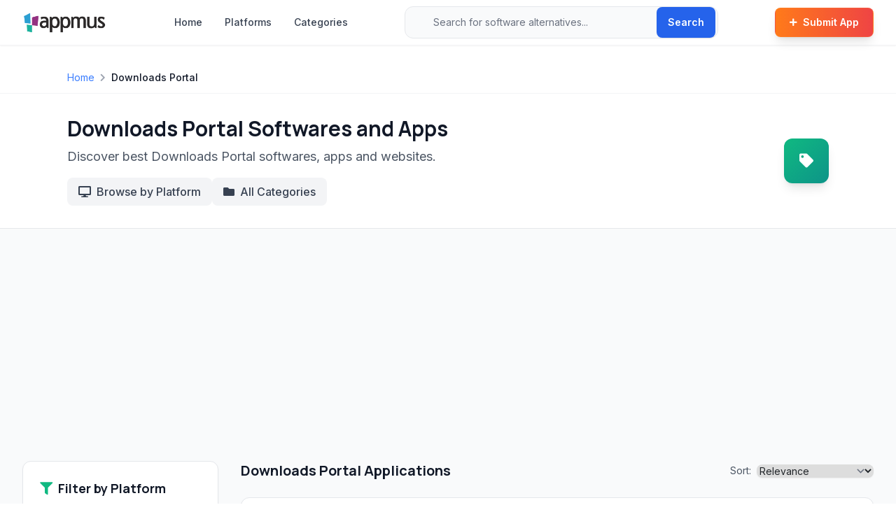

--- FILE ---
content_type: text/html; charset=utf-8
request_url: https://appmus.com/tag/downloads-portal
body_size: 6816
content:
<!doctype html>
<html lang="en">

<head>
  <meta charset="UTF-8">
  <meta name="viewport" content="width=device-width, initial-scale=1.0, maximum-scale=5.0, user-scalable=yes">
  <title>Top Downloads Portal Software &amp; Apps (2025) | AppMus</title>
  <meta name="description" content="Browse and compare the best downloads portal software solutions. Find detailed features, pricing information, and alternatives to make an informed decision.">
  <meta name="keywords" content="Downloads Portal,applications,software,,app comparison,similar software,Downloads Portal alternatives,best Downloads Portal apps">
  
  <!-- Open Graph / Social Meta Tags -->
  <meta property="og:url" content="https://appmus.com/tag/downloads-portal">
  <meta property="og:image" content="https://appmus.com/images/og/og-image.jpg">
  <meta property="og:description" content="Browse and compare the best downloads portal software solutions. Find detailed features, pricing information, and alternatives to make an informed decision.">
  <meta property="og:title" content="Top Downloads Portal Software &amp; Apps (2025) | AppMus">
  <meta property="og:site_name" content="Appmus">
  <meta property="og:see_also" content="https://appmus.com">
  
  <!-- Schema.org / Google -->
  <meta itemprop="name" content="Top Downloads Portal Software &amp; Apps (2025) | AppMus">
  <meta itemprop="description" content="Browse and compare the best downloads portal software solutions. Find detailed features, pricing information, and alternatives to make an informed decision.">
  <meta itemprop="image" content="https://appmus.com/images/og/og-image.jpg">
  
  <!-- Twitter Card -->
  <meta name="twitter:card" content="summary_large_image">
  <meta name="twitter:url" content="https://appmus.com/tag/downloads-portal">
  <meta name="twitter:title" content="Top Downloads Portal Software &amp; Apps (2025) | AppMus">
  <meta name="twitter:description" content="Browse and compare the best downloads portal software solutions. Find detailed features, pricing information, and alternatives to make an informed decision.">
  <meta name="twitter:image" content="https://appmus.com/images/og/og-image.jpg">
  <meta name="google-site-verification" content="IxzylEeGHMzWPFLTi4xmKGL7C2TVGoFn4d3z3h7Vtv4" />

  <!-- Structured Data (JSON-LD) for better SEO -->
  <script type="application/ld+json">
  {
    "@context": "https://schema.org",
    "@type": "WebSite",
    "url": "https://appmus.com/",
    "name": "Appmus - Find Software Alternatives",
    "description": "Discover the best software alternatives and similar applications. Compare features, pricing, and user reviews.",
    "potentialAction": {
      "@type": "SearchAction",
      "target": "https://appmus.com/search?q={search_term_string}",
      "query-input": "required name=search_term_string"
    }
  }
  </script>
  
  <!-- Organization Structured Data -->
  <script type="application/ld+json">
  {
    "@context": "https://schema.org",
    "@type": "Organization",
    "name": "Appmus",
    "url": "https://appmus.com",
    "logo": "https://appmus.com/images/logo.png",
    "description": "Appmus helps users discover software alternatives and make informed decisions about their technology choices.",
    "contactPoint": {
      "@type": "ContactPoint",
      "contactType": "customer support",
      "url": "https://appmus.com/contact"
    },
    "sameAs": []
  }
  </script>
  

  <!-- Stylesheets -->
  <link rel="stylesheet" href="https://cdnjs.cloudflare.com/ajax/libs/font-awesome/5.13.0/css/all.min.css" />
  <link rel="stylesheet" href="/css/styles.css">
  <link rel="stylesheet" href="/css/custom.css">
  <link rel="stylesheet" href="/css/modern-design-system.css">
  <link rel="stylesheet" href="/css/button-utilities.css">
  <link href="/lightbox/css/lightbox.min.css" rel="stylesheet">
  
  <!-- Fonts -->
  <link rel="preconnect" href="https://fonts.googleapis.com">
  <link rel="preconnect" href="https://fonts.gstatic.com" crossorigin>
  <link href="https://fonts.googleapis.com/css2?family=Inter:wght@400;500;600&family=Manrope:wght@700;800&display=swap" rel="stylesheet">
  
  <!-- Favicon -->
  <link rel="icon" type="image/png" href="/favicon-32x32.png" sizes="32x32" />
  <link rel="icon" type="image/png" href="/favicon-16x16.png" sizes="16x16" />
  <link rel="canonical" href="https://appmus.com/tag/downloads-portal">

</head>

<body class="min-h-screen flex flex-col">
  <!-- Modern Navigation Header -->
  <header class="bg-white/95 backdrop-blur-sm border-b border-gray-100 sticky top-0 z-50 shadow-sm">
    <nav class="max-w-7xl mx-auto">
      <div class="flex items-center justify-between h-16 px-4 sm:px-6 lg:px-8">
        <!-- Logo -->
        <div class="flex items-center">
          <a href="/" class="flex items-center group">
            <img src="/images/logo.png" alt="Appmus" class="h-8 transition-all duration-200 group-hover:scale-105" loading="lazy">
          </a>
        </div>

        <!-- Desktop Navigation Links -->
        <nav class="hidden lg:flex items-center space-x-8 ml-12">
          <a href="/" class="text-sm font-medium text-gray-700 hover:text-primary transition-colors duration-200">Home</a>
          <a href="/platforms" class="text-sm font-medium text-gray-700 hover:text-primary transition-colors duration-200">Platforms</a>
          <a href="/categories" class="text-sm font-medium text-gray-700 hover:text-primary transition-colors duration-200">Categories</a>
        </nav>

        <!-- Enhanced Search Bar -->
        <div class="hidden md:flex flex-1 max-w-md mx-8">
          <form action="/search" method="GET" class="relative w-full">
            <div class="relative">
              <div class="absolute inset-y-0 left-0 pl-3 flex items-center pointer-events-none">
                <i class="fas fa-search text-gray-400 text-sm"></i>
              </div>
              <input 
                type="search" 
                name="q" 
                id="navbar-search"
                placeholder="Search for software alternatives..." 
                class="block w-full pl-10 pr-20 py-3 border border-gray-200 rounded-xl bg-gray-50 focus:ring-2 focus:ring-primary focus:border-transparent focus:bg-white transition-all duration-200 text-sm placeholder-gray-500"
                autocomplete="off"
                autocorrect="off"
                autocapitalize="off"
                spellcheck="false"
              >
              <div class="absolute inset-y-0 right-0 flex items-center">
                <button 
                  type="submit" 
                  class="mr-1 inline-flex items-center px-4 py-2 bg-blue-600 text-white text-sm font-semibold rounded-lg hover:bg-blue-700 transition-all duration-200 shadow-sm"
                >
                  Search
                </button>
              </div>
            </div>
            <!-- Auto-suggestion dropdown -->
            <div id="navbar-search-menu" class="absolute z-50 w-full mt-2 bg-white rounded-xl shadow-xl overflow-hidden hidden border border-gray-100" role="listbox"></div>
          </form>
        </div>
        
        <!-- CTA Button & Mobile Menu -->
        <div class="flex items-center space-x-3">
          <a href="/submit" class="hidden sm:inline-flex items-center px-5 py-2.5 text-sm font-semibold text-white bg-gradient-to-r from-orange-500 to-red-500 rounded-lg hover:from-orange-600 hover:to-red-600 transition-all duration-200 shadow-lg hover:shadow-xl hover:-translate-y-0.5 border border-orange-400/20">
            <i class="fas fa-plus mr-2 text-xs"></i>
            Submit App
          </a>
          
          <!-- Mobile Search & Menu Button -->
          <button type="button" class="md:hidden p-2 rounded-xl text-gray-600 hover:text-gray-900 hover:bg-gray-100 transition-all duration-200" aria-label="Search" onclick="toggleMobileSearch()">
            <i class="fas fa-search text-lg"></i>
          </button>
          
          <button type="button" class="mobile-menu-button lg:hidden p-2 rounded-xl text-gray-600 hover:text-gray-900 hover:bg-gray-100 transition-all duration-200" aria-label="Toggle mobile menu" aria-expanded="false">
            <svg class="h-6 w-6" fill="none" viewBox="0 0 24 24" stroke="currentColor">
              <path stroke-linecap="round" stroke-linejoin="round" stroke-width="2" d="M4 6h16M4 12h16M4 18h16" />
            </svg>
          </button>
        </div>
      </div>

      <!-- Mobile Search Bar -->
      <div id="mobile-search" class="hidden md:hidden px-4 pb-4">
        <form action="/search" method="GET" class="relative">
          <div class="relative">
            <div class="absolute inset-y-0 left-0 pl-3 flex items-center pointer-events-none">
              <i class="fas fa-search text-gray-400 text-sm"></i>
            </div>
            <input 
              type="search" 
              name="q" 
              id="mobile-search-input"
              placeholder="Search for software alternatives..." 
              class="block w-full pl-10 pr-20 py-3 border border-gray-200 rounded-xl bg-gray-50 focus:ring-2 focus:ring-primary focus:border-transparent focus:bg-white transition-all duration-200 text-sm placeholder-gray-500"
              autocomplete="off"
              autocorrect="off"
              autocapitalize="off"
              spellcheck="false"
            >
            <div class="absolute inset-y-0 right-0 flex items-center">
              <button 
                type="submit" 
                class="mr-1 inline-flex items-center px-4 py-2 bg-blue-600 text-white text-sm font-semibold rounded-lg hover:bg-blue-700 transition-all duration-200 shadow-sm"
              >
                Search
              </button>
            </div>
          </div>
          <!-- Auto-suggestion dropdown for mobile -->
          <div id="mobile-search-menu" class="absolute z-50 w-full mt-2 bg-white rounded-xl shadow-xl overflow-hidden hidden border border-gray-100" role="listbox"></div>
        </form>
      </div>

      <!-- Mobile Navigation Menu -->
      <div class="mobile-menu hidden lg:hidden">
        <div class="px-4 pt-2 pb-4 space-y-2 bg-white border-t border-gray-100">
          <a href="/" class="block px-3 py-2 text-sm font-medium text-gray-700 hover:text-primary hover:bg-gray-50 rounded-lg transition-all duration-200">Home</a>
          <a href="/platforms" class="block px-3 py-2 text-sm font-medium text-gray-700 hover:text-primary hover:bg-gray-50 rounded-lg transition-all duration-200">Platforms</a>
          <a href="/categories" class="block px-3 py-2 text-sm font-medium text-gray-700 hover:text-primary hover:bg-gray-50 rounded-lg transition-all duration-200">Categories</a>
          <a href="/submit" class="block px-3 py-2 text-sm font-semibold text-white bg-gradient-to-r from-orange-500 to-red-500 hover:from-orange-600 hover:to-red-600 rounded-lg transition-all duration-200 mt-4 shadow-lg">
            <i class="fas fa-plus mr-2 text-xs"></i>
            Submit App
          </a>
        </div>
      </div>
    </nav>
  </header>

  <!-- Main Content -->
  <main class="flex-grow py-6 fade-in">
    <!-- Breadcrumb Navigation -->
<nav class="bg-white border-b border-gray-100 py-3">
  <div class="max-w-6xl mx-auto px-4 sm:px-6 lg:px-8">
    <div class="flex items-center text-sm text-gray-600">
      <a href="/" class="hover:text-primary transition-colors">Home</a>
      <i class="fas fa-chevron-right mx-2 text-gray-400 text-xs"></i>
      <span class="text-gray-900 font-medium">Downloads Portal</span>
    </div>
  </div>
</nav>

<!-- Compact Header Section -->
<section class="bg-white border-b border-gray-200 py-8">
  <div class="max-w-6xl mx-auto px-4 sm:px-6 lg:px-8">
    <div class="flex items-center justify-between">
      <div class="flex-1">
          <h1 class="text-2xl md:text-3xl font-bold text-gray-900 mb-2">
            Downloads Portal Softwares and Apps
          </h1>
          <p class="text-lg text-gray-600 mb-4">
            Discover best Downloads Portal softwares, apps and websites.
          </p>
        
        <div class="flex flex-wrap gap-3">
          <a href="/platforms" class="inline-flex items-center px-4 py-2 bg-gray-100 text-gray-700 font-medium rounded-lg hover:bg-gray-200 transition-colors duration-200">
            <i class="fas fa-desktop mr-2"></i> 
            Browse by Platform
          </a>
          <a href="/categories" class="inline-flex items-center px-4 py-2 bg-gray-100 text-gray-700 font-medium rounded-lg hover:bg-gray-200 transition-colors duration-200">
            <i class="fas fa-folder mr-2"></i> 
            All Categories
          </a>
        </div>
      </div>
      
      <div class="hidden lg:block ml-8">
        <div class="w-16 h-16 bg-gradient-to-br from-emerald-500 to-teal-600 rounded-xl flex items-center justify-center shadow-lg">
          <i class="fas fa-tag text-white text-xl"></i>
        </div>
      </div>
    </div>
  </div>
</section>

<!-- Main Content Section -->
<section class="py-8 bg-gray-50">
  <div class="max-w-7xl mx-auto px-4 sm:px-6 lg:px-8">
    <div class="grid grid-cols-1 lg:grid-cols-4 gap-8">
      <!-- Sidebar -->
      <div class="lg:col-span-1">
        <!-- Platform Filters -->
        <div class="bg-white rounded-xl shadow-sm border border-gray-200 p-6 mb-6">
          <h3 class="text-lg font-semibold text-gray-900 mb-4 flex items-center">
            <i class="fas fa-filter text-emerald-500 mr-2"></i>
            Filter by Platform
          </h3>
          <!-- Modern Platform Tags -->
          <div class="flex flex-wrap items-center gap-3">
            <span class="font-semibold text-gray-800 text-sm">Platforms:</span>
            <div class="flex flex-wrap gap-2">
              
              
              
              
              
              
              
              
              
            </div>
          </div>        </div>

        <!-- Quick Filters -->
        <div class="bg-white rounded-xl shadow-sm border border-gray-200 p-6">
          <h3 class="text-lg font-semibold text-gray-900 mb-4">Quick Filters</h3>
          <div class="space-y-2">
            <a href="?sort=popular" class="flex items-center px-3 py-2 text-sm rounded-lg transition-colors duration-200 text-gray-700 hover:bg-gray-50">
              <i class="fas fa-fire-alt mr-2"></i> Popular
            </a>
            <a href="?sort=recent" class="flex items-center px-3 py-2 text-sm rounded-lg transition-colors duration-200 text-gray-700 hover:bg-gray-50">
              <i class="fas fa-clock mr-2"></i> Recent
            </a>
            <a href="?license=free" class="flex items-center px-3 py-2 text-sm rounded-lg transition-colors duration-200 text-gray-700 hover:bg-gray-50">
              <i class="fas fa-unlock mr-2"></i> Free
            </a>
            <a href="?license=open-source" class="flex items-center px-3 py-2 text-sm rounded-lg transition-colors duration-200 text-gray-700 hover:bg-gray-50">
              <i class="fas fa-code-branch mr-2"></i> Open Source
            </a>
          </div>
        </div>
      </div>

      <!-- Main Content -->
      <div class="lg:col-span-3">
        <!-- Header with Sort -->
        <div class="flex items-center justify-between mb-6">
            <h2 class="text-xl font-bold text-gray-900">Downloads Portal Applications</h2>
          
          <div class="flex items-center">
            <span class="text-gray-600 text-sm mr-2">Sort:</span>
            <select id="sortOrder" class="text-sm border-gray-300 rounded-lg shadow-sm focus:border-emerald-500 focus:ring-2 focus:ring-emerald-500 focus:ring-opacity-50 transition-all duration-200" onchange="window.location = this.value;">
              <option value="?sort=relevance" selected>Relevance</option>
              <option value="?sort=popular" >Most Popular</option>
              <option value="?sort=recent" >Recently Added</option>
              <option value="?sort=name" >Name (A-Z)</option>
            </select>
          </div>
        </div>
        
        <!-- Apps Content -->
        <div class="bg-white rounded-xl shadow-sm border border-gray-200 p-6 mb-8">
          <div class="grid grid-cols-1 md:grid-cols-2 gap-6 items-stretch">
              <article class="card group bg-white border border-gray-100 rounded-xl shadow-sm hover:shadow-lg transition-all duration-300 overflow-hidden h-full hover:-translate-y-1 hover:border-gray-200">
                <div class="p-6 flex flex-col h-full">
                  <!-- Header Section -->
                  <header class="flex items-start gap-4 mb-4">
                    <!-- App Icon -->
                    <a href="/software/filecash" class="flex-shrink-0 block group-hover:scale-105 transition-transform duration-200">
                      <div class="image-hover-effect w-14 h-14 rounded-xl overflow-hidden bg-gradient-to-br from-gray-50 to-gray-100 border border-gray-200 flex items-center justify-center shadow-sm">
                        <img 
                          src="https://cdn.appmus.com/images/06a6cc53b072a941f648aa2846d44e45.jpg" 
                          srcset="https://cdn.appmus.com/images/06a6cc53b072a941f648aa2846d44e45.jpg 56w, https://cdn.appmus.com/images/06a6cc53b072a941f648aa2846d44e45.jpg 112w" 
                          sizes="56px"
                          alt="FileCash" 
                          class="w-full h-full object-contain" 
                          loading="lazy" 
                          width="56" 
                          height="56"
                        />
                      </div>
                    </a>
                    
                    <!-- App Info -->
                    <div class="flex-grow min-w-0">
                      <div class="flex items-start justify-between mb-3">
                        <div class="flex-grow min-w-0 pr-3">
                          <h3 class="text-lg font-semibold text-gray-900 group-hover:text-primary transition-colors duration-200 mb-2">
                            <a href="/software/filecash" class="hover:underline">FileCash</a>
                          </h3>
                          <!-- License Badge -->
                          <span class="inline-flex items-center px-2.5 py-1 rounded-full text-xs font-medium
                            
                            
                            
                            bg-orange-100 text-orange-800 border border-orange-200
                            ">
                            
                            
                            
                            <i class="fas fa-dollar-sign mr-1 text-xs"></i>
                            Commercial
                          </span>
                        </div>
                        
                        <!-- Like Button - Smaller and Subtle -->
                        <button class="like-btn group flex items-center justify-center bg-gray-50 hover:bg-gray-100 border border-gray-200 hover:border-gray-300 text-gray-600 hover:text-red-500 px-2 py-1.5 rounded-lg transition-all duration-200 text-sm min-w-[2.5rem]" 
                                data-app-id="58d228a4702a990476978f1f" 
                                data-vote-type="up"
                                title="Like FileCash">
                          <svg class="w-4 h-4 mr-1 group-hover:scale-105 transition-transform duration-200" fill="currentColor" viewBox="0 0 20 20">
                            <path fill-rule="evenodd" d="M3.172 5.172a4 4 0 015.656 0L10 6.343l1.172-1.171a4 4 0 115.656 5.656L10 17.657l-6.828-6.829a4 4 0 010-5.656z" clip-rule="evenodd" />
                          </svg>
                          <span class="like-count text-xs font-medium" data-original-likes="10">10</span>
                        </button>
                      </div>
                      
                      <!-- Platform Icons -->
                      <div class="flex items-center gap-1.5 mb-3">
                      </div>
                    </div>
                  </header>
                  
                  <!-- Description -->
                  <div class="flex-grow mb-4">
                    <div class="description-wrapper relative">
                      <p class="text-sm text-gray-600 leading-relaxed line-clamp-3">
                        FileCash is a versatile platform designed for individuals and businesses to effortlessly sell digital products online. It simplifies the process of creating a digital storefront, accepting payments, and delivering digital goods directly to customers.
                        <button class="more-button text-primary hover:text-primary-dark text-sm font-medium ml-1 hidden">...more</button>
                      </p>
                    </div>
                  </div>
                  
                  <!-- Footer with Key Feature and Tags -->
                  <footer class="pt-4 border-t border-gray-100">
                    <div class="flex items-start gap-2 mb-3">
                      <i class="fas fa-check-circle text-green-500 text-sm mt-0.5 flex-shrink-0"></i>
                      <span class="text-sm text-gray-700 line-clamp-1">Simplified platform for selling digital goods.</span>
                    </div>
              
                    <!-- Footer Tags -->
                    <div class="flex flex-wrap gap-2 mt-auto pt-4 border-t border-gray-100">
                      <div class="flex items-center text-xs text-gray-600 bg-gray-50 px-2.5 py-1.5 rounded-lg border border-gray-200">
                        <i class="fas fa-star mr-1.5 text-yellow-500"></i>
                        <span class="font-medium">E-commerce</span>
                      </div>
                      
                      <span class="category-tag inline-flex items-center px-2.5 py-1.5 rounded-lg text-xs font-medium bg-gray-100 text-gray-700 hover:bg-gray-200 transition-colors duration-200 border border-gray-200">
                        <i class="fas fa-tag mr-1 text-xs opacity-70"></i>
                        Business &amp; Commerce
                      </span>
                      <span class="category-tag inline-flex items-center px-2.5 py-1.5 rounded-lg text-xs font-medium bg-gray-100 text-gray-700 hover:bg-gray-200 transition-colors duration-200 border border-gray-200">
                        <i class="fas fa-tag mr-1 text-xs opacity-70"></i>
                        OS &amp; Utilities
                      </span>
                      <span class="category-tag inline-flex items-center px-2.5 py-1.5 rounded-lg text-xs font-medium bg-gray-100 text-gray-700 hover:bg-gray-200 transition-colors duration-200 border border-gray-200">
                        <i class="fas fa-tag mr-1 text-xs opacity-70"></i>
                        Social &amp; Communications
                      </span>
                    </div>
                  </footer>
                </div>
              </article>    <article class="card group bg-white border border-gray-100 rounded-xl shadow-sm hover:shadow-lg transition-all duration-300 overflow-hidden h-full hover:-translate-y-1 hover:border-gray-200">
                <div class="p-6 flex flex-col h-full">
                  <!-- Header Section -->
                  <header class="flex items-start gap-4 mb-4">
                    <!-- App Icon -->
                    <a href="/software/lo4d-com" class="flex-shrink-0 block group-hover:scale-105 transition-transform duration-200">
                      <div class="image-hover-effect w-14 h-14 rounded-xl overflow-hidden bg-gradient-to-br from-gray-50 to-gray-100 border border-gray-200 flex items-center justify-center shadow-sm">
                        <img 
                          src="https://cdn.appmus.com/images/234af86836ba6c966e9b7103edf956a8.jpg" 
                          srcset="https://cdn.appmus.com/images/234af86836ba6c966e9b7103edf956a8.jpg 56w, https://cdn.appmus.com/images/234af86836ba6c966e9b7103edf956a8.jpg 112w" 
                          sizes="56px"
                          alt="LO4D.com" 
                          class="w-full h-full object-contain" 
                          loading="lazy" 
                          width="56" 
                          height="56"
                        />
                      </div>
                    </a>
                    
                    <!-- App Info -->
                    <div class="flex-grow min-w-0">
                      <div class="flex items-start justify-between mb-3">
                        <div class="flex-grow min-w-0 pr-3">
                          <h3 class="text-lg font-semibold text-gray-900 group-hover:text-primary transition-colors duration-200 mb-2">
                            <a href="/software/lo4d-com" class="hover:underline">LO4D.com</a>
                          </h3>
                          <!-- License Badge -->
                          <span class="inline-flex items-center px-2.5 py-1 rounded-full text-xs font-medium
                            
                            bg-blue-100 text-blue-800 border border-blue-200
                            
                            
                            ">
                            
                            <i class="fas fa-gift mr-1 text-xs"></i>
                            
                            
                            Free
                          </span>
                        </div>
                        
                        <!-- Like Button - Smaller and Subtle -->
                        <button class="like-btn group flex items-center justify-center bg-gray-50 hover:bg-gray-100 border border-gray-200 hover:border-gray-300 text-gray-600 hover:text-red-500 px-2 py-1.5 rounded-lg transition-all duration-200 text-sm min-w-[2.5rem]" 
                                data-app-id="58d23b84af1a6f055b3b39a9" 
                                data-vote-type="up"
                                title="Like LO4D.com">
                          <svg class="w-4 h-4 mr-1 group-hover:scale-105 transition-transform duration-200" fill="currentColor" viewBox="0 0 20 20">
                            <path fill-rule="evenodd" d="M3.172 5.172a4 4 0 015.656 0L10 6.343l1.172-1.171a4 4 0 115.656 5.656L10 17.657l-6.828-6.829a4 4 0 010-5.656z" clip-rule="evenodd" />
                          </svg>
                          <span class="like-count text-xs font-medium" data-original-likes="13">13</span>
                        </button>
                      </div>
                      
                      <!-- Platform Icons -->
                      <div class="flex items-center gap-1.5 mb-3">
                      </div>
                    </div>
                  </header>
                  
                  <!-- Description -->
                  <div class="flex-grow mb-4">
                    <div class="description-wrapper relative">
                      <p class="text-sm text-gray-600 leading-relaxed line-clamp-3">
                        LO4D.com is a comprehensive software download portal featuring a vast library of applications across numerous categories. It provides users with secure, verified downloads, detailed software information, and key features like version control and malware scanning.
                        <button class="more-button text-primary hover:text-primary-dark text-sm font-medium ml-1 hidden">...more</button>
                      </p>
                    </div>
                  </div>
                  
                  <!-- Footer with Key Feature and Tags -->
                  <footer class="pt-4 border-t border-gray-100">
                    <div class="flex items-start gap-2 mb-3">
                      <i class="fas fa-check-circle text-green-500 text-sm mt-0.5 flex-shrink-0"></i>
                      <span class="text-sm text-gray-700 line-clamp-1">Automated malware scanning of all downloads for increased safety.</span>
                    </div>
              
                    <!-- Footer Tags -->
                    <div class="flex flex-wrap gap-2 mt-auto pt-4 border-t border-gray-100">
                      <div class="flex items-center text-xs text-gray-600 bg-gray-50 px-2.5 py-1.5 rounded-lg border border-gray-200">
                        <i class="fas fa-star mr-1.5 text-yellow-500"></i>
                        <span class="font-medium">App discovery</span>
                      </div>
                      
                      <span class="category-tag inline-flex items-center px-2.5 py-1.5 rounded-lg text-xs font-medium bg-gray-100 text-gray-700 hover:bg-gray-200 transition-colors duration-200 border border-gray-200">
                        <i class="fas fa-tag mr-1 text-xs opacity-70"></i>
                        Security &amp; Privacy
                      </span>
                    </div>
                  </footer>
                </div>
              </article></div>        </div>
      </div>
    </div>
  </div>
</section>


<script async src="https://pagead2.googlesyndication.com/pagead/js/adsbygoogle.js?client=ca-pub-3446794639831831" crossorigin="anonymous"></script>
  </main>

  <!-- Footer -->
  <footer class="bg-gray-900 text-gray-200 py-16 mt-16">
    <div class="max-w-6xl mx-auto px-4 sm:px-6 lg:px-8">
      <div class="grid grid-cols-1 md:grid-cols-3 gap-12 mb-12">
        <!-- Brand Section -->
        <div class="col-span-1 md:col-span-1">
          <div class="flex items-center mb-6">
            <h2 class="text-2xl font-bold text-white">Appmus</h2>
          </div>
          <p class="text-gray-400 text-base leading-relaxed max-w-sm mb-6">
            Discover amazing software products and services. Find the best alternatives to popular apps.
          </p>
          <!-- Optional: Social links placeholder -->
          <div class="flex space-x-4">
            <!-- Social media links can be added here in the future -->
          </div>
        </div>
        
        <!-- Navigation Links -->
        <div class="grid grid-cols-2 gap-8 col-span-1 md:col-span-2">
          <nav aria-labelledby="footer-explore">
            <h3 id="footer-explore" class="text-lg font-semibold mb-6 text-white">Explore</h3>
            <ul class="space-y-4">
              <li><a href="/categories" class="text-gray-400 hover:text-white text-base transition-colors duration-200">All Categories</a></li>
              <li><a href="/platforms" class="text-gray-400 hover:text-white text-base transition-colors duration-200">Platforms</a></li>
              <li><a href="/submit" class="text-gray-400 hover:text-white text-base transition-colors duration-200">Submit App</a></li>
            </ul>
          </nav>
          
          <nav aria-labelledby="footer-company">
            <h3 id="footer-company" class="text-lg font-semibold mb-6 text-white">Company</h3>
            <ul class="space-y-4">
              <li><a href="/privacy" class="text-gray-400 hover:text-white text-base transition-colors duration-200">Privacy Policy</a></li>
              <li><a href="/contact" class="text-gray-400 hover:text-white text-base transition-colors duration-200">Contact</a></li>
              <li><a href="/" class="text-gray-400 hover:text-white text-base transition-colors duration-200">Home</a></li>
            </ul>
          </nav>
        </div>
      </div>
      
      <!-- Bottom Section -->
      <div class="pt-8 border-t border-gray-800">
        <div class="flex flex-col md:flex-row justify-between items-center space-y-4 md:space-y-0">
          <p class="text-gray-500 text-sm">
            &copy; 2025 Appmus.com &mdash; Your trusted source for discovering software alternatives.
          </p>
         
        </div>
      </div>
    </div>
  </footer>

  <!-- Essential Scripts -->
  <script src="https://cdnjs.cloudflare.com/ajax/libs/jquery/3.5.1/jquery.min.js" defer></script>
  <script src="/js/autocomplete.js" defer></script>
  <script src="/js/script.js" defer></script>
  <script src="/js/animations.js" defer></script>
  <script src="/lightbox/js/lightbox.min.js" defer></script>
  <script src="/js/ad-loader.js" defer></script>
  <script src="/js/vote.js" defer></script>
  <script async data-id="101038778" src="//static.getclicky.com/js"></script>
  
  <!-- Analytics - Now loading asynchronously -->
  <script>
    window.dataLayer = window.dataLayer || [];
    function gtag(){dataLayer.push(arguments);}
    gtag('js', new Date());
    gtag('config', 'G-MZMXRQ24RB', {'send_page_view': false}); // Delayed page view sending
    
    // Send pageview after the page has fully loaded for better performance
    window.addEventListener('load', function() {
      gtag('event', 'page_view');
    });
    
    // Mobile menu toggle
    document.addEventListener('DOMContentLoaded', function() {
      const mobileMenuButton = document.querySelector('.mobile-menu-button');
      const mobileMenu = document.querySelector('.mobile-menu');
      
      if (mobileMenuButton && mobileMenu) {
        mobileMenuButton.addEventListener('click', function() {
          mobileMenu.classList.toggle('hidden');
          mobileMenuButton.setAttribute('aria-expanded', 
            mobileMenuButton.getAttribute('aria-expanded') === 'false' ? 'true' : 'false'
          );
        });
      }
    });
  </script>
  <script async src="https://www.googletagmanager.com/gtag/js?id=G-MZMXRQ24RB"></script>
<script defer src="https://static.cloudflareinsights.com/beacon.min.js/vcd15cbe7772f49c399c6a5babf22c1241717689176015" integrity="sha512-ZpsOmlRQV6y907TI0dKBHq9Md29nnaEIPlkf84rnaERnq6zvWvPUqr2ft8M1aS28oN72PdrCzSjY4U6VaAw1EQ==" data-cf-beacon='{"version":"2024.11.0","token":"048699b04b464b0dab49a762bbe83620","r":1,"server_timing":{"name":{"cfCacheStatus":true,"cfEdge":true,"cfExtPri":true,"cfL4":true,"cfOrigin":true,"cfSpeedBrain":true},"location_startswith":null}}' crossorigin="anonymous"></script>
</body>

</html>

--- FILE ---
content_type: text/html; charset=utf-8
request_url: https://www.google.com/recaptcha/api2/aframe
body_size: 264
content:
<!DOCTYPE HTML><html><head><meta http-equiv="content-type" content="text/html; charset=UTF-8"></head><body><script nonce="opoEp7l8nuEU_0UT0xrPmw">/** Anti-fraud and anti-abuse applications only. See google.com/recaptcha */ try{var clients={'sodar':'https://pagead2.googlesyndication.com/pagead/sodar?'};window.addEventListener("message",function(a){try{if(a.source===window.parent){var b=JSON.parse(a.data);var c=clients[b['id']];if(c){var d=document.createElement('img');d.src=c+b['params']+'&rc='+(localStorage.getItem("rc::a")?sessionStorage.getItem("rc::b"):"");window.document.body.appendChild(d);sessionStorage.setItem("rc::e",parseInt(sessionStorage.getItem("rc::e")||0)+1);localStorage.setItem("rc::h",'1765669746294');}}}catch(b){}});window.parent.postMessage("_grecaptcha_ready", "*");}catch(b){}</script></body></html>

--- FILE ---
content_type: text/css; charset=UTF-8
request_url: https://appmus.com/css/custom.css
body_size: 2038
content:
/* Custom styles for app card descriptions */
.description-wrapper {
  position: relative;
  width: 100%;
}

.position-relative {
  position: relative;
}

.app-card .description-container {
  display: -webkit-box;
  -webkit-line-clamp: 2;
  -webkit-box-orient: vertical;  
  overflow: hidden;
  position: relative;
}

/* Style for when text is expanded */
.app-card .description-container.expanded {
  -webkit-line-clamp: unset;
  max-height: none;
}

.app-card .more-button {
  display: none; /* Hidden by default, shown via JS if needed */
  position: absolute;
  right: 0;
  bottom: 0;
  background: linear-gradient(to right, rgba(255,255,255,0.7), white 30%);
  padding-left: 15px;
  padding-right: 3px;
  font-size: 0.75rem;
  line-height: 1rem;
  font-weight: 500;
  cursor: pointer;
  white-space: nowrap;
}

/* Ensure text-primary-dark class has the right color */
.text-primary-dark {
  color: #3859b3;
}

/* Styling for Advertisements */
.ad-container {
  width: 100%;
  display: flex;
  flex-direction: column;
  align-items: center;
  overflow: hidden;
  background-color: #f9fafb;
  padding: 1rem;
  border-radius: 0.5rem;
  border: 1px solid #e5e7eb;
}

.ad-slot {
  width: 100%;
  max-width: 728px;
  margin: 0 auto;
  overflow: hidden;
  min-height: 90px;
}

/* For mobile devices */
@media (max-width: 640px) {
  .ad-slot {
    max-width: 320px;
    min-height: 100px;
  }
}

/* Hide adsbox used for ad blocker detection */
.adsbox {
  position: absolute;
  width: 1px;
  height: 1px;
  opacity: 0.01;
  overflow: hidden;
  visibility: hidden;
}

/* ===== CREATIVE ANIMATION ENHANCEMENTS ===== */

/* Keyframe Animations */
@keyframes fadeInUp {
  from {
    opacity: 0;
    transform: translateY(30px);
  }
  to {
    opacity: 1;
    transform: translateY(0);
  }
}

@keyframes fadeInScale {
  from {
    opacity: 0;
    transform: scale(0.9);
  }
  to {
    opacity: 1;
    transform: scale(1);
  }
}

@keyframes slideInRight {
  from {
    opacity: 0;
    transform: translateX(30px);
  }
  to {
    opacity: 1;
    transform: translateX(0);
  }
}

@keyframes pulse {
  0%, 100% {
    transform: scale(1);
  }
  50% {
    transform: scale(1.05);
  }
}

@keyframes heartBeat {
  0% {
    transform: scale(1);
  }
  14% {
    transform: scale(1.3);
  }
  28% {
    transform: scale(1);
  }
  42% {
    transform: scale(1.3);
  }
  70% {
    transform: scale(1);
  }
}

@keyframes shimmer {
  0% {
    background-position: -200px 0;
  }
  100% {
    background-position: calc(200px + 100%) 0;
  }
}

@keyframes bounce {
  0%, 20%, 53%, 80%, 100% {
    animation-timing-function: cubic-bezier(0.215, 0.610, 0.355, 1.000);
    transform: translate3d(0,0,0);
  }
  40%, 43% {
    animation-timing-function: cubic-bezier(0.755, 0.050, 0.855, 0.060);
    transform: translate3d(0, -30px, 0);
  }
  70% {
    animation-timing-function: cubic-bezier(0.755, 0.050, 0.855, 0.060);
    transform: translate3d(0, -15px, 0);
  }
  90% {
    transform: translate3d(0,-4px,0);
  }
}

@keyframes wiggle {
  0%, 7% {
    transform: rotateZ(0);
  }
  15% {
    transform: rotateZ(-15deg);
  }
  20% {
    transform: rotateZ(10deg);
  }
  25% {
    transform: rotateZ(-10deg);
  }
  30% {
    transform: rotateZ(6deg);
  }
  35% {
    transform: rotateZ(-4deg);
  }
  40%, 100% {
    transform: rotateZ(0);
  }
}

/* Enhanced Card Animations */
.card {
  animation: fadeInUp 0.6s ease-out;
  animation-fill-mode: both;
}

.card:nth-child(1) { animation-delay: 0.1s; }
.card:nth-child(2) { animation-delay: 0.2s; }
.card:nth-child(3) { animation-delay: 0.3s; }
.card:nth-child(4) { animation-delay: 0.4s; }
.card:nth-child(5) { animation-delay: 0.5s; }
.card:nth-child(6) { animation-delay: 0.6s; }

/* Enhanced Like Button Animations */
.like-btn {
  position: relative;
  overflow: hidden;
}

.like-btn::before {
  content: '';
  position: absolute;
  top: 50%;
  left: 50%;
  width: 0;
  height: 0;
  background: radial-gradient(circle, rgba(239, 68, 68, 0.3) 0%, transparent 70%);
  transition: all 0.6s ease;
  border-radius: 50%;
  transform: translate(-50%, -50%);
  z-index: 0;
}

.like-btn:hover::before {
  width: 200px;
  height: 200px;
}

.like-btn svg {
  position: relative;
  z-index: 1;
  transition: all 0.3s cubic-bezier(0.68, -0.55, 0.265, 1.55);
}

.like-btn:hover svg {
  animation: heartBeat 1.2s ease-in-out;
}

.like-btn.liked svg {
  color: #ef4444 !important;
  animation: bounce 0.6s ease-in-out;
}

/* Enhanced Platform Icons */
.platform-icon {
  transition: all 0.3s cubic-bezier(0.34, 1.56, 0.64, 1);
  position: relative;
  overflow: hidden;
}

.platform-icon::before {
  content: '';
  position: absolute;
  top: 0;
  left: -100%;
  width: 100%;
  height: 100%;
  background: linear-gradient(90deg, transparent, rgba(255,255,255,0.4), transparent);
  transition: left 0.5s;
}

.platform-icon:hover::before {
  left: 100%;
}

.platform-icon:hover {
  transform: translateY(-2px) scale(1.1);
  box-shadow: 0 4px 12px rgba(0, 0, 0, 0.15);
}

/* Enhanced Category Tags */
.category-tag {
  position: relative;
  overflow: hidden;
  transition: all 0.3s ease;
}

.category-tag::before {
  content: '';
  position: absolute;
  top: 0;
  left: -100%;
  width: 100%;
  height: 100%;
  background: linear-gradient(90deg, transparent, rgba(255,255,255,0.3), transparent);
  transition: left 0.6s;
}

.category-tag:hover::before {
  left: 100%;
}

.category-tag:hover {
  transform: translateY(-1px);
  box-shadow: 0 2px 8px rgba(0, 0, 0, 0.1);
}

/* Loading Shimmer Effect */
.shimmer {
  background: linear-gradient(90deg, #f0f0f0 25%, #e0e0e0 50%, #f0f0f0 75%);
  background-size: 200px 100%;
  animation: shimmer 1.5s infinite;
}

/* Staggered Animation for Lists */
.stagger-animation > * {
  animation: slideInRight 0.6s ease-out;
  animation-fill-mode: both;
}

.stagger-animation > *:nth-child(1) { animation-delay: 0.1s; }
.stagger-animation > *:nth-child(2) { animation-delay: 0.2s; }
.stagger-animation > *:nth-child(3) { animation-delay: 0.3s; }
.stagger-animation > *:nth-child(4) { animation-delay: 0.4s; }
.stagger-animation > *:nth-child(5) { animation-delay: 0.5s; }

/* Enhanced Button Hover Effects */
.btn-enhanced {
  position: relative;
  overflow: hidden;
  transition: all 0.3s cubic-bezier(0.4, 0, 0.2, 1);
}

.btn-enhanced::before {
  content: '';
  position: absolute;
  top: 0;
  left: -100%;
  width: 100%;
  height: 100%;
  background: linear-gradient(90deg, transparent, rgba(255,255,255,0.2), transparent);
  transition: left 0.5s;
}

.btn-enhanced:hover::before {
  left: 100%;
}

.btn-enhanced:hover {
  transform: translateY(-2px);
  box-shadow: 0 8px 25px rgba(0, 0, 0, 0.15);
}

.btn-enhanced:active {
  transform: translateY(0);
  transition: transform 0.1s;
}

/* Floating Action Animations */
.float {
  animation: float 3s ease-in-out infinite;
}

@keyframes float {
  0%, 100% {
    transform: translateY(0px);
  }
  50% {
    transform: translateY(-10px);
  }
}

/* Attention-grabbing animations */
.attention-pulse {
  animation: pulse 2s infinite;
}

.attention-wiggle {
  animation: wiggle 1s ease-in-out;
}

/* Smooth reveal animations for content sections */
.reveal-on-scroll {
  opacity: 0;
  transform: translateY(30px);
  transition: all 0.8s cubic-bezier(0.4, 0, 0.2, 1);
}

.reveal-on-scroll.revealed {
  opacity: 1;
  transform: translateY(0);
}

/* Enhanced Image Hover Effects */
.image-hover-effect {
  position: relative;
  overflow: hidden;
  transition: all 0.3s ease;
}

.image-hover-effect::after {
  content: '';
  position: absolute;
  top: 0;
  left: 0;
  right: 0;
  bottom: 0;
  background: linear-gradient(45deg, rgba(59, 130, 246, 0.1), rgba(147, 51, 234, 0.1));
  opacity: 0;
  transition: opacity 0.3s ease;
}

.image-hover-effect:hover::after {
  opacity: 1;
}

.image-hover-effect img {
  transition: transform 0.5s cubic-bezier(0.4, 0, 0.2, 1);
}

.image-hover-effect:hover img {
  transform: scale(1.1);
}

/* Micro-interaction for form elements */
.form-input-enhanced {
  transition: all 0.3s ease;
  position: relative;
}

.form-input-enhanced:focus {
  transform: scale(1.02);
  box-shadow: 0 0 0 3px rgba(59, 130, 246, 0.1);
}

/* Success state animations */
.success-bounce {
  animation: bounce 0.6s ease-in-out;
}

/* Error shake animation */
.error-shake {
  animation: shake 0.5s ease-in-out;
}

@keyframes shake {
  0%, 100% {
    transform: translateX(0);
  }
  10%, 30%, 50%, 70%, 90% {
    transform: translateX(-5px);
  }
  20%, 40%, 60%, 80% {
    transform: translateX(5px);
  }
}

/* Responsive animation controls */
@media (prefers-reduced-motion: reduce) {
  *,
  *::before,
  *::after {
    animation-duration: 0.01ms !important;
    animation-iteration-count: 1 !important;
    transition-duration: 0.01ms !important;
  }
}

/* Floating heart animation for like button */
@keyframes floatHeart {
  0% {
    opacity: 1;
    transform: translateY(0) scale(1);
  }
  50% {
    opacity: 0.8;
    transform: translateY(-30px) scale(1.2);
  }
  100% {
    opacity: 0;
    transform: translateY(-60px) scale(0.8);
  }
} 

--- FILE ---
content_type: text/css; charset=UTF-8
request_url: https://appmus.com/css/modern-design-system.css
body_size: 4831
content:
:root {
  --color-primary: #3A7DFF;
  --color-primary-dark: #2563EB;
  --color-secondary-teal: #17A2B8;
  --color-secondary-orange: #FD7E14;
  
  /* Text Colors */
  --color-text-dark: #212529;
  --color-text-secondary: #333333;
  
  /* Background Colors */
  --color-background-light: #FFFFFF;
  --color-background-subtle: #F8F9FA;
  --color-background-neutral: #EFF2F5;
  
  /* Border/Divider Colors */
  --color-border-light: #DEE2E6;
  --color-border-medium: #CED4DA;
  
  /* Feedback Colors */
  --color-success: #28A745;
  --color-warning: #FFC107;
  --color-error: #DC3545;
  
  /* Legacy colors for backward compatibility */
  --color-white: #ffffff;
  --color-gray-100: #f9fafb;
  --color-gray-200: #f1f5f9;
  --color-gray-300: #e2e8f0;
  --color-gray-400: #cbd5e1;
  --color-gray-500: #94a3b8;
  --color-gray-600: #64748b;
  --color-gray-700: #475569;
  --color-gray-800: #334155;
  --color-gray-900: #1e293b;
  
  /* Typography System */
  --font-primary: 'Inter', sans-serif;
  --font-heading: 'Manrope', sans-serif;
  
  /* Font Weights */
  --font-weight-regular: 400;
  --font-weight-medium: 500;
  --font-weight-semibold: 600;
  --font-weight-bold: 700;
  --font-weight-extrabold: 800;
  
  /* Typography Scale */
  --text-xs: 0.75rem;     /* 12px */
  --text-sm: 0.875rem;    /* 14px */
  --text-base: 1rem;      /* 16px */
  --text-lg: 1.125rem;    /* 18px */
  --text-xl: 1.25rem;     /* 20px */
  --text-2xl: 1.5rem;     /* 24px */
  --text-3xl: 1.875rem;   /* 30px */
  --text-4xl: 2.25rem;    /* 36px */
  --text-5xl: 3rem;       /* 48px */
  
  /* Line Heights */
  --leading-tight: 1.25;
  --leading-normal: 1.5;
  --leading-relaxed: 1.7;
  
  /* Spacing System - 8px base unit */
  --space-1: 0.125rem;    /* 2px */
  --space-2: 0.25rem;     /* 4px */
  --space-3: 0.5rem;      /* 8px */
  --space-4: 0.75rem;     /* 12px */
  --space-6: 1rem;        /* 16px */
  --space-8: 1.5rem;      /* 24px */
  --space-12: 2rem;       /* 32px */
  --space-16: 2.5rem;     /* 40px */
  --space-20: 3rem;       /* 48px */
  --space-24: 3.5rem;     /* 56px */
  --space-32: 4rem;       /* 64px */
  
  /* Border Radius */
  --radius-sm: 0.375rem;  /* 6px */
  --radius-md: 0.5rem;    /* 8px */
  --radius-lg: 0.75rem;   /* 12px */
  --radius-xl: 1rem;      /* 16px */
  
  /* Shadows */
  --shadow-sm: 0 1px 2px 0 rgba(0, 0, 0, 0.05);
  --shadow-md: 0 4px 6px -1px rgba(0, 0, 0, 0.1), 0 2px 4px -1px rgba(0, 0, 0, 0.06);
  --shadow-lg: 0 10px 15px -3px rgba(0, 0, 0, 0.1), 0 4px 6px -2px rgba(0, 0, 0, 0.05);
  --shadow-card: 0 4px 12px rgba(0, 0, 0, 0.05);
  
  /* Transitions */
  --transition-fast: 0.15s ease;
  --transition-normal: 0.2s ease;
  --transition-slow: 0.3s ease;
}

body {
  font-family: var(--font-primary);
  background-color: var(--color-background-light);
  color: var(--color-text-dark);
  font-size: var(--text-base);
  line-height: var(--leading-normal);
}

/* Typography Classes */
h1, h2, h3, h4, h5, h6 {
  font-family: var(--font-heading);
  font-weight: var(--font-weight-bold);
  line-height: var(--leading-tight);
  color: var(--color-text-dark);
}

h1 {
  font-size: var(--text-5xl);
  font-weight: var(--font-weight-extrabold);
}

h2 {
  font-size: var(--text-4xl);
  font-weight: var(--font-weight-bold);
}

h3 {
  font-size: var(--text-2xl);
  font-weight: var(--font-weight-bold);
}

h4 {
  font-size: var(--text-xl);
  font-weight: var(--font-weight-bold);
}

p {
  font-size: var(--text-base);
  line-height: var(--leading-relaxed);
  color: var(--color-text-dark);
}

small {
  font-size: var(--text-sm);
}

/* Modern Button System */
.btn {
  display: inline-flex;
  align-items: center;
  justify-content: center;
  padding: var(--space-4) var(--space-8);
  font-size: var(--text-sm);
  font-weight: 600;
  line-height: 1.5;
  text-decoration: none;
  border: 2px solid transparent;
  border-radius: var(--radius-lg);
  cursor: pointer;
  transition: all var(--transition-normal) var(--transition-normal);
  position: relative;
  overflow: hidden;
  user-select: none;
  white-space: nowrap;
  min-height: 44px; /* Accessibility: minimum touch target */
  
  /* Focus styles for accessibility */
  &:focus {
    outline: none;
    ring: 3px solid var(--color-primary);
    ring-opacity: 0.3;
  }
  
  /* Disabled state */
  &:disabled,
  &.disabled {
    opacity: 0.6;
    cursor: not-allowed;
    pointer-events: none;
  }
  
  /* Loading state */
  &.loading {
    color: transparent;
    pointer-events: none;
    
    &::after {
      content: '';
      position: absolute;
      top: 50%;
      left: 50%;
      width: 16px;
      height: 16px;
      margin: -8px 0 0 -8px;
      border: 2px solid currentColor;
      border-radius: 50%;
      border-top-color: transparent;
      animation: spin 0.8s linear infinite;
    }
  }
}

/* Button Sizes */
.btn-xs {
  padding: var(--space-1) var(--space-3);
  font-size: var(--text-xs);
  min-height: 32px;
}

.btn-sm {
  padding: var(--space-2) var(--space-3);
  font-size: 0.875rem;
  line-height: 1.25rem;
}

.btn-lg {
  padding: var(--space-4) var(--space-8);
  font-size: var(--text-lg);
  min-height: 52px;
}

.btn-xl {
  padding: var(--space-5) var(--space-10);
  font-size: var(--text-xl);
  min-height: 60px;
}

/* Primary Button */
.btn-primary {
  background: linear-gradient(135deg, var(--color-primary) 0%, var(--color-primary-dark) 100%);
  color: white;
  box-shadow: var(--shadow-md);
  
  &:hover:not(:disabled) {
    background: linear-gradient(135deg, var(--color-primary-dark) 0%, var(--color-primary-darker) 100%);
    transform: translateY(-2px);
    box-shadow: var(--shadow-lg);
  }
  
  &:active {
    transform: translateY(0);
    box-shadow: var(--shadow-sm);
  }
}

/* Secondary Button */
.btn-secondary {
  background: var(--color-gray-100);
  color: var(--color-gray-700);
  border-color: var(--color-gray-300);
  
  &:hover:not(:disabled) {
    background: var(--color-gray-200);
    border-color: var(--color-gray-400);
    transform: translateY(-1px);
    box-shadow: var(--shadow-md);
  }
}

/* Outline Button */
.btn-outline {
  background: transparent;
  color: var(--color-primary);
  border-color: var(--color-primary);
  
  &:hover:not(:disabled) {
    background: var(--color-primary);
    color: white;
    transform: translateY(-1px);
    box-shadow: var(--shadow-md);
  }
}

/* Success Button */
.btn-success {
  background: linear-gradient(135deg, var(--color-success) 0%, #059669 100%);
  color: white;
  box-shadow: var(--shadow-md);
  
  &:hover:not(:disabled) {
    background: linear-gradient(135deg, #059669 0%, #047857 100%);
    transform: translateY(-2px);
    box-shadow: var(--shadow-lg);
  }
}

/* Danger Button */
.btn-danger {
  background: linear-gradient(135deg, var(--color-error) 0%, #dc2626 100%);
  color: white;
  box-shadow: var(--shadow-md);
  
  &:hover:not(:disabled) {
    background: linear-gradient(135deg, #dc2626 0%, #b91c1c 100%);
    transform: translateY(-2px);
    box-shadow: var(--shadow-lg);
  }
}

/* Warning Button */
.btn-warning {
  background: linear-gradient(135deg, var(--color-warning) 0%, #d97706 100%);
  color: white;
  box-shadow: var(--shadow-md);
  
  &:hover:not(:disabled) {
    background: linear-gradient(135deg, #d97706 0%, #b45309 100%);
    transform: translateY(-2px);
    box-shadow: var(--shadow-lg);
  }
}

/* Info Button */
.btn-info {
  background: linear-gradient(135deg, #3b82f6 0%, #2563eb 100%);
  color: white;
  box-shadow: var(--shadow-md);
  
  &:hover:not(:disabled) {
    background: linear-gradient(135deg, #2563eb 0%, #1d4ed8 100%);
    transform: translateY(-2px);
    box-shadow: var(--shadow-lg);
  }
}

/* Ghost Button */
.btn-ghost {
  background-color: var(--color-background-light);
  color: var(--color-text-secondary);
  border: 1px solid var(--color-border);
}

.btn-ghost:hover {
  background-color: var(--color-background-subtle);
  color: var(--color-text-dark);
  border-color: var(--color-border-dark);
}

.btn-ghost:focus {
  outline: none;
  ring: 2px solid var(--color-primary);
  ring-opacity: 0.5;
}

/* Link Button */
.btn-link {
  background: transparent;
  color: var(--color-primary);
  border: none;
  padding: var(--space-2) var(--space-3);
  text-decoration: underline;
  text-underline-offset: 2px;
  
  &:hover:not(:disabled) {
    color: var(--color-primary-dark);
    text-decoration-thickness: 2px;
  }
}

/* Specialized Buttons */
.btn-cta {
  background: linear-gradient(135deg, #ff6b6b 0%, #ee5a24 100%);
  color: white;
  font-weight: 700;
  box-shadow: var(--shadow-lg);
  animation: pulse-glow 2s infinite;
  
  &:hover:not(:disabled) {
    background: linear-gradient(135deg, #ee5a24 0%, #d63031 100%);
    transform: translateY(-3px) scale(1.02);
    box-shadow: var(--shadow-xl);
    animation: none;
  }
}

.btn-vote {
  background: var(--color-gray-50);
  color: var(--color-gray-600);
  border-color: var(--color-gray-200);
  padding: var(--space-2) var(--space-4);
  
  &:hover:not(:disabled) {
    background: var(--color-gray-100);
    transform: translateY(-1px);
  }
}

.btn-vote-up {
  background: var(--color-success-light);
  color: var(--color-success-dark);
  border-color: var(--color-success-color);
  
  &:hover:not(:disabled) {
    background: var(--color-success-color);
    color: white;
    transform: translateY(-2px);
  }
}

.btn-vote-down {
  background: var(--color-danger-light);
  color: var(--color-danger-dark);
  border-color: var(--color-danger-color);
  
  &:hover:not(:disabled) {
    background: var(--color-danger-color);
    color: white;
    transform: translateY(-2px);
  }
}

.btn-website {
  background: linear-gradient(135deg, #667eea 0%, #764ba2 100%);
  color: white;
  
  &:hover:not(:disabled) {
    background: linear-gradient(135deg, #764ba2 0%, #5b4397 100%);
    transform: translateY(-2px);
    box-shadow: var(--shadow-lg);
  }
}

.btn-alternative {
  background: var(--color-gray-800);
  color: white;
  
  &:hover:not(:disabled) {
    background: var(--color-gray-900);
    transform: translateY(-2px);
    box-shadow: var(--shadow-lg);
  }
}

/* Button Groups */
.btn-group {
  display: inline-flex;
  border-radius: var(--radius-lg);
  overflow: hidden;
  box-shadow: var(--shadow-sm);
  
  .btn {
    border-radius: 0;
    border-right-width: 1px;
    
    &:first-child {
      border-top-left-radius: var(--radius-lg);
      border-bottom-left-radius: var(--radius-lg);
    }
    
    &:last-child {
      border-top-right-radius: var(--radius-lg);
      border-bottom-right-radius: var(--radius-lg);
      border-right-width: 2px;
    }
    
    &:hover {
      z-index: 1;
      transform: none;
    }
  }
}

/* Icon Buttons */
.btn-icon {
  padding: var(--space-4);
  width: 44px;
  height: 44px;
  
  &.btn-sm {
    padding: var(--space-2);
    width: 36px;
    height: 36px;
  }
  
  &.btn-lg {
    padding: var(--space-4);
    width: 52px;
    height: 52px;
  }
}

/* Floating Action Button */
.btn-fab {
  position: fixed;
  bottom: var(--space-6);
  right: var(--space-6);
  width: 56px;
  height: 56px;
  border-radius: 50%;
  box-shadow: var(--shadow-xl);
  z-index: 1000;
  
  &:hover:not(:disabled) {
    transform: scale(1.1);
    box-shadow: var(--shadow-2xl);
  }
}

/* Admin-specific button styles for backward compatibility */
.admin-btn {
  @apply inline-flex items-center px-4 py-2 text-sm font-medium rounded-lg transition-all duration-200;
  min-height: 40px;
  
  &:hover:not(:disabled) {
    transform: translateY(-1px);
    box-shadow: 0 4px 12px rgba(0, 0, 0, 0.15);
  }
}

.admin-btn-primary {
  @apply bg-blue-600 text-white hover:bg-blue-700;
}

.admin-btn-success {
  @apply bg-green-600 text-white hover:bg-green-700;
}

.admin-btn-danger {
  @apply bg-red-600 text-white hover:bg-red-700;
}

.admin-btn-secondary {
  @apply bg-gray-600 text-white hover:bg-gray-700;
}

.admin-btn-outline {
  @apply bg-transparent border-2 border-gray-300 text-gray-700 hover:bg-gray-50 hover:border-gray-400;
}

/* Form-specific button styles */
.form-btn {
  @apply inline-flex items-center justify-center font-medium rounded-xl transition-all duration-200;
  min-height: 44px;
  
  &:hover:not(:disabled) {
    transform: translateY(-1px);
  }
}

.form-btn-submit {
  @apply px-8 py-3 bg-gradient-to-r from-orange-500 to-red-500 text-white hover:from-orange-600 hover:to-red-600 shadow-md hover:shadow-lg;
  
  &:hover:not(:disabled) {
    transform: translateY(-2px);
  }
}

.form-btn-cancel {
  @apply px-6 py-3 border border-gray-300 text-gray-700 hover:bg-gray-50 hover:border-gray-400;
}

/* Search button styles */
.search-btn {
  @apply bg-blue-600 text-white py-3 px-8 rounded-xl text-base font-semibold hover:bg-blue-700 transition-all duration-200 shadow-md hover:shadow-lg;
  
  &:hover:not(:disabled) {
    transform: translateY(-1px);
  }
}

/* Animations */
@keyframes pulse-glow {
  0%, 100% {
    box-shadow: var(--shadow-lg);
  }
  50% {
    box-shadow: var(--shadow-xl), 0 0 20px rgba(255, 107, 107, 0.4);
  }
}

@keyframes spin {
  to {
    transform: rotate(360deg);
  }
}

/* Responsive adjustments */
@media (max-width: 640px) {
  .btn {
    padding: var(--space-2) var(--space-4);
    font-size: var(--text-sm);
  }
  
  .btn-lg {
    padding: var(--space-3) var(--space-6);
    font-size: var(--text-base);
  }
  
  .btn-fab {
    bottom: var(--space-4);
    right: var(--space-4);
    width: 48px;
    height: 48px;
  }
}

/* Dark mode support */
@media (prefers-color-scheme: dark) {
  .btn-secondary {
    background: var(--color-gray-700);
    color: var(--color-gray-200);
    border-color: var(--color-gray-600);
    
    &:hover:not(:disabled) {
      background: var(--color-gray-600);
      border-color: var(--color-gray-500);
    }
  }
  
  .btn-ghost {
    color: var(--color-gray-300);
    
    &:hover:not(:disabled) {
      background: var(--color-gray-800);
      color: var(--color-gray-100);
    }
  }
}

/* Modern Navigation Styles */
.nav-link {
  font-size: var(--text-sm);
  font-weight: var(--font-weight-medium);
  color: var(--color-text-secondary);
  text-decoration: none;
  padding: var(--space-2) var(--space-3);
  border-radius: var(--radius-sm);
  transition: all var(--transition-fast);
}

.nav-link:hover {
  color: var(--color-primary);
  background-color: var(--color-background-subtle);
  text-decoration: none;
}

.nav-link-active {
  color: var(--color-primary);
  background-color: var(--color-background-subtle);
  font-weight: var(--font-weight-semibold);
}

/* Modern Search Bar */
.search-container {
  position: relative;
  background: var(--color-background-light);
  border: 1px solid var(--color-border-light);
  border-radius: var(--radius-lg);
  padding: var(--space-3) var(--space-12) var(--space-3) var(--space-12);
  box-shadow: var(--shadow-sm);
  transition: all var(--transition-normal);
}

.search-container:focus-within {
  border-color: var(--color-primary);
  box-shadow: 0 0 0 3px rgba(58, 125, 255, 0.1);
}

.search-input {
  width: 100%;
  border: none;
  outline: none;
  background: transparent;
  color: var(--color-text-dark);
  font-size: var(--text-sm);
  font-weight: var(--font-weight-regular);
}

.search-input::placeholder {
  color: var(--color-gray-500);
  font-weight: var(--font-weight-regular);
}

.search-icon {
  position: absolute;
  left: var(--space-4);
  top: 50%;
  transform: translateY(-50%);
  color: var(--color-gray-500);
  font-size: var(--text-sm);
}

/* Focus States for Accessibility */
input:focus,
textarea:focus,
select:focus {
  outline: 2px solid var(--color-primary);
  outline-offset: 2px;
  border-color: var(--color-primary);
}

/* Link Styles */
a {
  color: var(--color-primary);
  text-decoration: none;
  transition: all var(--transition-fast);
}

/* Card Component Base */
.card {
  background-color: var(--color-background-light);
  border-radius: var(--radius-lg);
  box-shadow: var(--shadow-card);
  transition: all var(--transition-normal);
  border: 1px solid var(--color-border-light);
}

.card:hover {
  transform: translateY(-2px);
  box-shadow: var(--shadow-lg);
}

/* Enhanced Button System Extensions */

/* Fix for buttons that should not have hover transform */
.btn-no-transform:hover {
  transform: none !important;
}

/* Ensure consistent button spacing */
.btn + .btn {
  margin-left: 0.75rem;
}

/* Button groups */
.btn-group {
  display: flex;
  align-items: center;
  gap: 0.75rem;
}

.btn-group .btn {
  margin-left: 0;
}

/* Fix for search buttons */
button[type="submit"] {
  transition: all 0.2s ease;
}

button[type="submit"]:hover {
  transform: translateY(-1px);
  box-shadow: 0 4px 6px -1px rgba(0, 0, 0, 0.1), 0 2px 4px -1px rgba(0, 0, 0, 0.06);
}

/* Additional Button Styles */
.btn-sm {
  padding: var(--space-2) var(--space-3);
  font-size: 0.875rem;
  line-height: 1.25rem;
}

.btn-ghost {
  background-color: var(--color-background-light);
  color: var(--color-text-secondary);
  border: 1px solid var(--color-border);
}

.btn-ghost:hover {
  background-color: var(--color-background-subtle);
  color: var(--color-text-dark);
  border-color: var(--color-border-dark);
}

.btn-ghost:focus {
  outline: none;
  ring: 2px solid var(--color-primary);
  ring-opacity: 0.5;
}

/* Form Elements */
.form-select {
  appearance: none;
  background-color: white;
  background-image: url("data:image/svg+xml,%3csvg xmlns='http://www.w3.org/2000/svg' fill='none' viewBox='0 0 20 20'%3e%3cpath stroke='%236b7280' stroke-linecap='round' stroke-linejoin='round' stroke-width='1.5' d='m6 8 4 4 4-4'/%3e%3c/svg%3e");
  background-position: right 0.5rem center;
  background-repeat: no-repeat;
  background-size: 1.5em 1.5em;
  padding: var(--space-2) var(--space-8) var(--space-2) var(--space-3);
  border: 1px solid var(--color-border);
  border-radius: var(--radius-md);
  font-size: 0.875rem;
  line-height: 1.25rem;
  transition: var(--transition-normal);
}

.form-select:focus {
  outline: none;
  border-color: var(--color-primary);
  box-shadow: 0 0 0 3px rgba(58, 125, 255, 0.1);
}

/* Text Utilities */
.text-text-dark {
  color: var(--color-text-dark);
}

.text-text-secondary {
  color: var(--color-text-secondary);
}

.bg-background-subtle {
  background-color: var(--color-background-subtle);
}

/* Shadow Utilities */
.shadow-card {
  box-shadow: var(--shadow-card);
}

/* Line Clamp Utilities */
.line-clamp-1 {
  overflow: hidden;
  display: -webkit-box;
  -webkit-box-orient: vertical;
  -webkit-line-clamp: 1;
}

.line-clamp-3 {
  overflow: hidden;
  display: -webkit-box;
  -webkit-box-orient: vertical;
  -webkit-line-clamp: 3;
}

/* Additional Utility Classes */
.shadow-card {
  box-shadow: 0 1px 3px 0 rgba(0, 0, 0, 0.1), 0 1px 2px 0 rgba(0, 0, 0, 0.06);
}

.line-clamp-1 {
  overflow: hidden;
  display: -webkit-box;
  -webkit-box-orient: vertical;
  -webkit-line-clamp: 1;
}

.line-clamp-3 {
  overflow: hidden;
  display: -webkit-box;
  -webkit-box-orient: vertical;
  -webkit-line-clamp: 3;
}

/* Filter Button Styles */
.filter-btn {
  display: inline-flex;
  align-items: center;
  gap: 0.5rem;
  padding: var(--space-2) var(--space-3);
  background-color: var(--color-background-light);
  border: 1px solid var(--color-border);
  border-radius: var(--radius-md);
  color: var(--color-text-secondary);
  font-size: 0.875rem;
  font-weight: var(--font-weight-medium);
  text-decoration: none;
  transition: all var(--transition-fast);
}

.filter-btn:hover {
  background-color: var(--color-background-subtle);
  border-color: var(--color-border-dark);
  color: var(--color-text-dark);
  text-decoration: none;
}

.filter-btn.active {
  background-color: var(--color-primary);
  border-color: var(--color-primary);
  color: white;
}

/* Pagination Styles */
.pagination {
  display: flex;
  align-items: center;
  gap: var(--space-2);
  margin: var(--space-8) 0;
}

.pagination-item {
  display: inline-flex;
  align-items: center;
  justify-content: center;
  min-width: 2.5rem;
  height: 2.5rem;
  padding: 0 var(--space-3);
  background-color: var(--color-background-light);
  border: 1px solid var(--color-border);
  border-radius: var(--radius-md);
  color: var(--color-text-secondary);
  font-size: 0.875rem;
  font-weight: var(--font-weight-medium);
  text-decoration: none;
  transition: all var(--transition-fast);
}

.pagination-item:hover {
  background-color: var(--color-background-subtle);
  border-color: var(--color-border-dark);
  color: var(--color-text-dark);
  text-decoration: none;
}

.pagination-item.active {
  background-color: var(--color-primary);
  border-color: var(--color-primary);
  color: white;
}

.pagination-item.disabled {
  opacity: 0.5;
  cursor: not-allowed;
  pointer-events: none;
}

/* Trust Badge Styles */
.trust-badge {
  display: inline-flex;
  align-items: center;
  gap: var(--space-2);
  padding: var(--space-2) var(--space-3);
  background-color: rgba(34, 197, 94, 0.1);
  border: 1px solid rgba(34, 197, 94, 0.2);
  border-radius: var(--radius-md);
  color: rgb(21, 128, 61);
  font-size: 0.875rem;
  font-weight: var(--font-weight-medium);
}

.trust-badge i {
  color: rgb(34, 197, 94);
}

/* Quick Actions Styles */
.quick-actions {
  display: flex;
  gap: var(--space-3);
  margin: var(--space-6) 0;
}

.quick-action-btn {
  display: inline-flex;
  align-items: center;
  gap: var(--space-2);
  padding: var(--space-3) var(--space-4);
  background-color: var(--color-background-light);
  border: 1px solid var(--color-border);
  border-radius: var(--radius-lg);
  color: var(--color-text-secondary);
  font-size: 0.875rem;
  font-weight: var(--font-weight-medium);
  text-decoration: none;
  transition: all var(--transition-normal);
  box-shadow: var(--shadow-sm);
}

.quick-action-btn:hover {
  background-color: var(--color-background-subtle);
  border-color: var(--color-border-dark);
  color: var(--color-text-dark);
  text-decoration: none;
  transform: translateY(-1px);
  box-shadow: var(--shadow-md);
}

.quick-action-btn i {
  opacity: 0.7;
}

/* Results Counter Styles */
.results-counter {
  color: var(--color-text-secondary);
  font-size: 0.875rem;
  margin: var(--space-4) 0;
}

/* Section Header Styles */
.section-header {
  margin-bottom: var(--space-6);
}

.section-header h2 {
  margin-bottom: var(--space-2);
}

.section-header p {
  color: var(--color-text-secondary);
  font-size: var(--text-sm);
}

/* Filter and Sort Container */
.filter-sort-container {
  display: flex;
  flex-wrap: wrap;
  align-items: center;
  justify-content: space-between;
  gap: var(--space-4);
  margin-bottom: var(--space-6);
  padding: var(--space-4);
  background-color: var(--color-background-light);
  border: 1px solid var(--color-border);
  border-radius: var(--radius-lg);
}

.filter-group {
  display: flex;
  align-items: center;
  gap: var(--space-3);
}

.filter-label {
  color: var(--color-text-secondary);
  font-size: 0.875rem;
  font-weight: var(--font-weight-medium);
  white-space: nowrap;
}

.sort-group {
  display: flex;
  align-items: center;
  gap: var(--space-2);
}

/* App Grid Styles */
.app-grid {
  display: grid;
  grid-template-columns: repeat(auto-fill, minmax(320px, 1fr));
  gap: var(--space-6);
  margin-bottom: var(--space-8);
}

/* Responsive adjustments */
@media (max-width: 768px) {
  .filter-sort-container {
    flex-direction: column;
    align-items: stretch;
  }
  
  .filter-group {
    flex-wrap: wrap;
  }
  
  .quick-actions {
    flex-direction: column;
  }
  
  .app-grid {
    grid-template-columns: 1fr;
    gap: var(--space-4);
  }
}

/* Fix for existing card hover effects */
.card.group:hover {
  transform: translateY(-2px);
  box-shadow: var(--shadow-lg);
}

/* Ensure proper spacing for breadcrumbs */
.breadcrumb-container {
  background-color: var(--color-background-light);
  border-bottom: 1px solid var(--color-border);
}

/* Hero section improvements */
.hero-section {
  background: linear-gradient(135deg, var(--color-background-light) 0%, var(--color-background-subtle) 100%);
  border-bottom: 1px solid var(--color-border);
}

/* Category tag improvements */
.category-tag {
  display: inline-flex;
  align-items: center;
  gap: 0.25rem;
  padding: 0.25rem 0.5rem;
  background-color: var(--color-background-subtle);
  border: 1px solid var(--color-border);
  border-radius: var(--radius-sm);
  color: var(--color-text-secondary);
  font-size: 0.75rem;
  font-weight: var(--font-weight-medium);
  text-decoration: none;
  transition: all var(--transition-fast);
}

.category-tag:hover {
  background-color: var(--color-background-light);
  border-color: var(--color-border-dark);
  color: var(--color-text-dark);
  text-decoration: none;
}

/* Page Section Styles */
.breadcrumb-container {
  background-color: var(--color-background-white);
  border-bottom: 1px solid var(--color-border);
}

.hero-section {
  background-color: var(--color-background-white);
  border-bottom: 1px solid var(--color-border-light);
}

.main-content {
  background-color: var(--color-background-light);
  min-height: 60vh;
}

.section-header {
  margin-bottom: var(--space-8);
}

.filters-section {
  margin-bottom: var(--space-8);
}

.apps-grid {
  margin-bottom: var(--space-8);
}

.pagination-section {
  margin-bottom: var(--space-12);
}

.recently-added-section {
  margin-top: var(--space-16);
  padding-top: var(--space-12);
  border-top: 1px solid var(--color-border);
}

/* Trust Badge */
.trust-badge {
  display: inline-flex;
  align-items: center;
  gap: var(--space-2);
  padding: var(--space-2) var(--space-4);
  background-color: var(--color-success-light);
  color: var(--color-success-dark);
  border-radius: var(--radius-full);
  font-size: 0.875rem;
  font-weight: var(--font-weight-medium);
  border: 1px solid var(--color-success);
}

/* Filter Button Active State */
.filter-btn-active {
  background-color: var(--color-primary);
  color: white;
  border-color: var(--color-primary);
}

.filter-btn-active:hover {
  background-color: var(--color-primary-dark);
  border-color: var(--color-primary-dark);
}

/* Form Select Improvements */
.form-select {
  min-width: 160px;
  font-size: 0.875rem;
} 

--- FILE ---
content_type: text/css; charset=UTF-8
request_url: https://appmus.com/css/button-utilities.css
body_size: 2049
content:
/* ===== COMPREHENSIVE BUTTON SYSTEM ===== */
/* Modern, accessible, and consistent button components */

/* Base Button Styles */
.btn {
  display: inline-flex;
  align-items: center;
  justify-content: center;
  padding: 0.75rem 1.5rem;
  font-size: 0.875rem;
  font-weight: 600;
  line-height: 1.5;
  text-decoration: none;
  border: 2px solid transparent;
  border-radius: 0.75rem;
  cursor: pointer;
  transition: all 0.2s cubic-bezier(0.4, 0, 0.2, 1);
  position: relative;
  overflow: hidden;
  user-select: none;
  white-space: nowrap;
  min-height: 44px; /* Accessibility: minimum touch target */
  
  /* Focus styles for accessibility */
  &:focus {
    outline: none;
    box-shadow: 0 0 0 3px rgba(59, 130, 246, 0.3);
  }
  
  /* Disabled state */
  &:disabled,
  &.disabled {
    opacity: 0.6;
    cursor: not-allowed;
    pointer-events: none;
  }
  
  /* Loading state */
  &.loading {
    color: transparent;
    pointer-events: none;
    
    &::after {
      content: '';
      position: absolute;
      top: 50%;
      left: 50%;
      width: 16px;
      height: 16px;
      margin: -8px 0 0 -8px;
      border: 2px solid currentColor;
      border-radius: 50%;
      border-top-color: transparent;
      animation: spin 0.8s linear infinite;
    }
  }
}

/* Button Sizes */
.btn-xs {
  padding: 0.25rem 0.75rem;
  font-size: 0.75rem;
  min-height: 32px;
  border-radius: 0.5rem;
}

.btn-sm {
  padding: 0.5rem 1rem;
  font-size: 0.875rem;
  min-height: 36px;
  border-radius: 0.625rem;
}

.btn-lg {
  padding: 1rem 2rem;
  font-size: 1.125rem;
  min-height: 52px;
  border-radius: 1rem;
}

.btn-xl {
  padding: 1.25rem 2.5rem;
  font-size: 1.25rem;
  min-height: 60px;
  border-radius: 1rem;
}

/* Primary Button */
.btn-primary {
  background: linear-gradient(135deg, #3b82f6 0%, #2563eb 100%);
  color: white;
  box-shadow: 0 4px 6px -1px rgba(0, 0, 0, 0.1), 0 2px 4px -1px rgba(0, 0, 0, 0.06);
  
  &:hover:not(:disabled) {
    background: linear-gradient(135deg, #2563eb 0%, #1d4ed8 100%);
    transform: translateY(-2px);
    box-shadow: 0 10px 15px -3px rgba(0, 0, 0, 0.1), 0 4px 6px -2px rgba(0, 0, 0, 0.05);
  }
  
  &:active {
    transform: translateY(0);
    box-shadow: 0 1px 2px 0 rgba(0, 0, 0, 0.05);
  }
}

/* Secondary Button */
.btn-secondary {
  background: #f3f4f6;
  color: #374151;
  border-color: #d1d5db;
  
  &:hover:not(:disabled) {
    background: #e5e7eb;
    border-color: #9ca3af;
    transform: translateY(-1px);
    box-shadow: 0 4px 6px -1px rgba(0, 0, 0, 0.1), 0 2px 4px -1px rgba(0, 0, 0, 0.06);
  }
}

/* Outline Button */
.btn-outline {
  background: transparent;
  color: #3b82f6;
  border-color: #3b82f6;
  
  &:hover:not(:disabled) {
    background: #3b82f6;
    color: white;
    transform: translateY(-1px);
    box-shadow: 0 4px 6px -1px rgba(0, 0, 0, 0.1), 0 2px 4px -1px rgba(0, 0, 0, 0.06);
  }
}

/* Success Button */
.btn-success {
  background: linear-gradient(135deg, #10b981 0%, #059669 100%);
  color: white;
  box-shadow: 0 4px 6px -1px rgba(0, 0, 0, 0.1), 0 2px 4px -1px rgba(0, 0, 0, 0.06);
  
  &:hover:not(:disabled) {
    background: linear-gradient(135deg, #059669 0%, #047857 100%);
    transform: translateY(-2px);
    box-shadow: 0 10px 15px -3px rgba(0, 0, 0, 0.1), 0 4px 6px -2px rgba(0, 0, 0, 0.05);
  }
}

/* Danger Button */
.btn-danger {
  background: linear-gradient(135deg, #ef4444 0%, #dc2626 100%);
  color: white;
  box-shadow: 0 4px 6px -1px rgba(0, 0, 0, 0.1), 0 2px 4px -1px rgba(0, 0, 0, 0.06);
  
  &:hover:not(:disabled) {
    background: linear-gradient(135deg, #dc2626 0%, #b91c1c 100%);
    transform: translateY(-2px);
    box-shadow: 0 10px 15px -3px rgba(0, 0, 0, 0.1), 0 4px 6px -2px rgba(0, 0, 0, 0.05);
  }
}

/* Warning Button */
.btn-warning {
  background: linear-gradient(135deg, #f59e0b 0%, #d97706 100%);
  color: white;
  box-shadow: 0 4px 6px -1px rgba(0, 0, 0, 0.1), 0 2px 4px -1px rgba(0, 0, 0, 0.06);
  
  &:hover:not(:disabled) {
    background: linear-gradient(135deg, #d97706 0%, #b45309 100%);
    transform: translateY(-2px);
    box-shadow: 0 10px 15px -3px rgba(0, 0, 0, 0.1), 0 4px 6px -2px rgba(0, 0, 0, 0.05);
  }
}

/* Info Button */
.btn-info {
  background: linear-gradient(135deg, #3b82f6 0%, #2563eb 100%);
  color: white;
  box-shadow: 0 4px 6px -1px rgba(0, 0, 0, 0.1), 0 2px 4px -1px rgba(0, 0, 0, 0.06);
  
  &:hover:not(:disabled) {
    background: linear-gradient(135deg, #2563eb 0%, #1d4ed8 100%);
    transform: translateY(-2px);
    box-shadow: 0 10px 15px -3px rgba(0, 0, 0, 0.1), 0 4px 6px -2px rgba(0, 0, 0, 0.05);
  }
}

/* Ghost Button */
.btn-ghost {
  background: transparent;
  color: #6b7280;
  border: none;
  
  &:hover:not(:disabled) {
    background: #f3f4f6;
    color: #111827;
    transform: translateY(-1px);
  }
}

/* Link Button */
.btn-link {
  background: transparent;
  color: #3b82f6;
  border: none;
  padding: 0.5rem 0.75rem;
  text-decoration: underline;
  text-underline-offset: 2px;
  
  &:hover:not(:disabled) {
    color: #2563eb;
    text-decoration-thickness: 2px;
  }
}

/* Specialized Buttons */
.btn-cta {
  background: linear-gradient(135deg, #ff6b6b 0%, #ee5a24 100%);
  color: white;
  font-weight: 700;
  box-shadow: 0 10px 15px -3px rgba(0, 0, 0, 0.1), 0 4px 6px -2px rgba(0, 0, 0, 0.05);
  animation: pulse-glow 2s infinite;
  
  &:hover:not(:disabled) {
    background: linear-gradient(135deg, #ee5a24 0%, #d63031 100%);
    transform: translateY(-3px) scale(1.02);
    box-shadow: 0 20px 25px -5px rgba(0, 0, 0, 0.1), 0 10px 10px -5px rgba(0, 0, 0, 0.04);
    animation: none;
  }
}

.btn-vote {
  background: #f9fafb;
  color: #6b7280;
  border-color: #e5e7eb;
  padding: 0.5rem 1rem;
  
  &:hover:not(:disabled) {
    background: #f3f4f6;
    transform: translateY(-1px);
  }
}

.btn-vote-up {
  background: #f0fdf4;
  color: #15803d;
  border-color: #bbf7d0;
  
  &:hover:not(:disabled) {
    background: #dcfce7;
    color: white;
    background: #15803d;
    transform: translateY(-2px);
  }
}

.btn-vote-down {
  background: #fef2f2;
  color: #dc2626;
  border-color: #fecaca;
  
  &:hover:not(:disabled) {
    background: #dc2626;
    color: white;
    transform: translateY(-2px);
  }
}

.btn-website {
  background: linear-gradient(135deg, #667eea 0%, #764ba2 100%);
  color: white;
  
  &:hover:not(:disabled) {
    background: linear-gradient(135deg, #764ba2 0%, #5b4397 100%);
    transform: translateY(-2px);
    box-shadow: 0 10px 15px -3px rgba(0, 0, 0, 0.1), 0 4px 6px -2px rgba(0, 0, 0, 0.05);
  }
}

.btn-alternative {
  background: #111827;
  color: white;
  
  &:hover:not(:disabled) {
    background: #000000;
    transform: translateY(-2px);
    box-shadow: 0 10px 15px -3px rgba(0, 0, 0, 0.1), 0 4px 6px -2px rgba(0, 0, 0, 0.05);
  }
}

/* Button Groups */
.btn-group {
  display: inline-flex;
  border-radius: 0.75rem;
  overflow: hidden;
  box-shadow: 0 1px 2px 0 rgba(0, 0, 0, 0.05);
  
  .btn {
    border-radius: 0;
    border-right-width: 1px;
    
    &:first-child {
      border-top-left-radius: 0.75rem;
      border-bottom-left-radius: 0.75rem;
    }
    
    &:last-child {
      border-top-right-radius: 0.75rem;
      border-bottom-right-radius: 0.75rem;
      border-right-width: 2px;
    }
    
    &:hover {
      z-index: 1;
      transform: none;
    }
  }
}

/* Icon Buttons */
.btn-icon {
  padding: 0.75rem;
  width: 44px;
  height: 44px;
  
  &.btn-sm {
    padding: 0.5rem;
    width: 36px;
    height: 36px;
  }
  
  &.btn-lg {
    padding: 1rem;
    width: 52px;
    height: 52px;
  }
}

/* Floating Action Button */
.btn-fab {
  position: fixed;
  bottom: 1.5rem;
  right: 1.5rem;
  width: 56px;
  height: 56px;
  border-radius: 50%;
  box-shadow: 0 20px 25px -5px rgba(0, 0, 0, 0.1), 0 10px 10px -5px rgba(0, 0, 0, 0.04);
  z-index: 1000;
  
  &:hover:not(:disabled) {
    transform: scale(1.1);
    box-shadow: 0 25px 50px -12px rgba(0, 0, 0, 0.25);
  }
}

/* Admin-specific button styles for backward compatibility */
.admin-btn {
  display: inline-flex;
  align-items: center;
  padding: 0.5rem 1rem;
  font-size: 0.875rem;
  font-weight: 500;
  border-radius: 0.5rem;
  transition: all 0.2s ease;
  min-height: 40px;
  
  &:hover:not(:disabled) {
    transform: translateY(-1px);
    box-shadow: 0 4px 12px rgba(0, 0, 0, 0.15);
  }
}

.admin-btn-primary {
  background: #2563eb;
  color: white;
  
  &:hover:not(:disabled) {
    background: #1d4ed8;
  }
}

.admin-btn-success {
  background: #059669;
  color: white;
  
  &:hover:not(:disabled) {
    background: #047857;
  }
}

.admin-btn-danger {
  background: #dc2626;
  color: white;
  
  &:hover:not(:disabled) {
    background: #b91c1c;
  }
}

.admin-btn-secondary {
  background: #6b7280;
  color: white;
  
  &:hover:not(:disabled) {
    background: #4b5563;
  }
}

.admin-btn-outline {
  background: transparent;
  border: 2px solid #d1d5db;
  color: #374151;
  
  &:hover:not(:disabled) {
    background: #f9fafb;
    border-color: #9ca3af;
  }
}

/* Form-specific button styles */
.form-btn {
  display: inline-flex;
  align-items: center;
  justify-content: center;
  font-weight: 500;
  border-radius: 0.75rem;
  transition: all 0.2s ease;
  min-height: 44px;
  
  &:hover:not(:disabled) {
    transform: translateY(-1px);
  }
}

.form-btn-submit {
  padding: 0.75rem 2rem;
  background: linear-gradient(135deg, #f97316 0%, #dc2626 100%);
  color: white;
  box-shadow: 0 4px 6px -1px rgba(0, 0, 0, 0.1), 0 2px 4px -1px rgba(0, 0, 0, 0.06);
  
  &:hover:not(:disabled) {
    background: linear-gradient(135deg, #ea580c 0%, #b91c1c 100%);
    transform: translateY(-2px);
    box-shadow: 0 10px 15px -3px rgba(0, 0, 0, 0.1), 0 4px 6px -2px rgba(0, 0, 0, 0.05);
  }
}

.form-btn-cancel {
  padding: 0.75rem 1.5rem;
  border: 1px solid #d1d5db;
  color: #374151;
  background: white;
  
  &:hover:not(:disabled) {
    background: #f9fafb;
    border-color: #9ca3af;
  }
}

/* Search button styles */
.search-btn {
  background: #2563eb;
  color: white;
  padding: 0.75rem 2rem;
  border-radius: 0.75rem;
  font-size: 1rem;
  font-weight: 600;
  transition: all 0.2s ease;
  box-shadow: 0 4px 6px -1px rgba(0, 0, 0, 0.1), 0 2px 4px -1px rgba(0, 0, 0, 0.06);
  
  &:hover:not(:disabled) {
    background: #1d4ed8;
    transform: translateY(-1px);
    box-shadow: 0 10px 15px -3px rgba(0, 0, 0, 0.1), 0 4px 6px -2px rgba(0, 0, 0, 0.05);
  }
}

/* Animations */
@keyframes pulse-glow {
  0%, 100% {
    box-shadow: 0 10px 15px -3px rgba(0, 0, 0, 0.1), 0 4px 6px -2px rgba(0, 0, 0, 0.05);
  }
  50% {
    box-shadow: 0 20px 25px -5px rgba(0, 0, 0, 0.1), 0 10px 10px -5px rgba(0, 0, 0, 0.04), 0 0 20px rgba(255, 107, 107, 0.4);
  }
}

@keyframes spin {
  to {
    transform: rotate(360deg);
  }
}

/* Responsive adjustments */
@media (max-width: 640px) {
  .btn {
    padding: 0.5rem 1rem;
    font-size: 0.875rem;
  }
  
  .btn-lg {
    padding: 0.75rem 1.5rem;
    font-size: 1rem;
  }
  
  .btn-fab {
    bottom: 1rem;
    right: 1rem;
    width: 48px;
    height: 48px;
  }
}

/* Dark mode support */
@media (prefers-color-scheme: dark) {
  .btn-secondary {
    background: #374151;
    color: #e5e7eb;
    border-color: #4b5563;
    
    &:hover:not(:disabled) {
      background: #4b5563;
      border-color: #6b7280;
    }
  }
  
  .btn-ghost {
    color: #d1d5db;
    
    &:hover:not(:disabled) {
      background: #374151;
      color: #f3f4f6;
    }
  }
  
  .form-btn-cancel {
    background: #374151;
    color: #e5e7eb;
    border-color: #4b5563;
    
    &:hover:not(:disabled) {
      background: #4b5563;
      border-color: #6b7280;
    }
  }
}

/* Utility classes for quick styling */
.btn-rounded {
  border-radius: 9999px;
}

.btn-square {
  border-radius: 0;
}

.btn-shadow-none {
  box-shadow: none !important;
}

.btn-no-transform {
  &:hover {
    transform: none !important;
  }
}

.btn-full-width {
  width: 100%;
}

/* Button with icon spacing */
.btn .icon {
  margin-right: 0.5rem;
}

.btn .icon:last-child {
  margin-right: 0;
  margin-left: 0.5rem;
}

.btn-icon-only .icon {
  margin: 0;
} 

--- FILE ---
content_type: application/javascript; charset=UTF-8
request_url: https://appmus.com/js/autocomplete.js
body_size: 1822
content:
/**
 * LightAutocomplete - A lightweight vanilla JavaScript autocomplete solution
 * 
 * @param {string} inputId - The ID of the input field
 * @param {string} menuId - The ID of the dropdown menu container
 * @param {Function} dataCallback - Function that returns a Promise with data
 * @param {number} debounceTime - Debounce time in milliseconds
 * @param {number} minChars - Minimum characters before triggering search
 */
function lightAutocomplete(inputId, menuId, dataCallback, debounceTime = 300, minChars = 2) {
  const input = document.getElementById(inputId);
  const menu = document.getElementById(menuId);
  
  if (!input || !menu) return;
  
  // Ensure the menu has appropriate styling
  menu.style.display = 'none';
  menu.style.zIndex = '9999';
  
  // Create a form parent if it doesn't exist
  let parentForm = findParentForm(input);
  if (!parentForm) {
    const form = document.createElement('form');
    form.action = '/search';
    form.method = 'GET';
    input.parentNode.insertBefore(form, input);
    form.appendChild(input);
    parentForm = form;
  }
  
  // Ensure the input has the name "q" for search compatibility
  if (input.name !== 'q') {
    input.name = 'q';
  }
  
  // Simple debounce function
  function debounce(func, wait) {
    let timeout;
    return function(...args) {
      const context = this;
      clearTimeout(timeout);
      timeout = setTimeout(() => func.apply(context, args), wait);
    };
  }
  
  // Handle input changes with debounce
  const handleInputChange = debounce(async (event) => {
    const query = event.target.value.trim();
    
    // Hide menu and clear if query is too short
    if (!query || query.length < minChars) {
      menu.style.display = 'none';
      menu.innerHTML = '';
      return;
    }
    
    try {
      // Show loading indicator
      menu.innerHTML = '<div class="p-2 text-center text-gray-500"><i class="fas fa-circle-notch fa-spin mr-2"></i>Searching...</div>';
      menu.style.display = 'block';
      
      const results = await dataCallback(query);
      
      // Clear menu
      menu.innerHTML = '';
      
      // Create dropdown content container
      const dropdownContent = document.createElement('div');
      dropdownContent.className = 'dropdown-content';
      
      if (results && results.length > 0) {
        // Check if we have an error message
        if (results.length === 1 && results[0].isError) {
          const errorItem = document.createElement('div');
          errorItem.className = 'dropdown-item p-3 flex items-center justify-center text-red-600';
          errorItem.textContent = results[0].label;
          dropdownContent.appendChild(errorItem);
        } else {
          // Add results
          results.forEach(item => {
            const link = document.createElement('a');
            link.className = 'dropdown-item p-3 flex items-center hover:bg-gray-100 border-b border-gray-100';
            link.href = `/software/${item.value}`;
            
            // Add icon if available
            if (item.icon) {
              const iconImg = document.createElement('img');
              iconImg.src = `/${item.icon}`;
              iconImg.alt = item.label;
              iconImg.className = 'w-8 h-8 mr-2 rounded object-contain';
              link.appendChild(iconImg);
            } else {
              // Add default icon
              const defaultIcon = document.createElement('div');
              defaultIcon.className = 'w-8 h-8 mr-2 bg-gray-100 rounded flex items-center justify-center';
              defaultIcon.innerHTML = '<i class="fas fa-cube text-gray-400"></i>';
              link.appendChild(defaultIcon);
            }
            
            // Add content container
            const contentDiv = document.createElement('div');
            contentDiv.className = 'flex-1';
            
            // Highlight matching text and create label
            const regex = new RegExp(`(${query})`, 'gi');
            const nameSpan = document.createElement('div');
            nameSpan.className = 'text-gray-900 font-medium';
            nameSpan.innerHTML = item.label.replace(regex, '<strong class="bg-yellow-100">$1</strong>');
            contentDiv.appendChild(nameSpan);
            
            link.appendChild(contentDiv);
            
            // Store value as data attribute
            link.dataset.value = item.value;
            
            // Handle click
            link.addEventListener('click', (e) => {
              e.preventDefault();
              input.value = item.label;
              menu.style.display = 'none';
              
              // Navigate to the page
              window.location.href = `/software/${item.value}`;
            });
            
            dropdownContent.appendChild(link);
          });
        }
      }
      
      // Add "Search for all results" link
      if (!results.some(item => item.isError)) {
        const viewAllLink = document.createElement('a');
        viewAllLink.className = 'dropdown-item p-3 flex items-center justify-center bg-gray-50 text-primary hover:bg-gray-100';
        viewAllLink.href = `/search?q=${encodeURIComponent(query)}`;
        viewAllLink.innerHTML = `<i class="fas fa-search mr-2"></i> Search for "${query}"`;
        dropdownContent.appendChild(viewAllLink);
      }
      
      menu.appendChild(dropdownContent);
      
      // Show menu if we have content
      if (dropdownContent.children.length > 0) {
        menu.style.display = 'block';
      } else {
        menu.style.display = 'none';
      }
      
    } catch (error) {
      console.error('Autocomplete error:', error);
      
      // Show error message
      menu.innerHTML = '';
      const errorContainer = document.createElement('div');
      errorContainer.className = 'p-3 text-center text-red-600';
      errorContainer.textContent = 'Error processing search request';
      menu.appendChild(errorContainer);
      menu.style.display = 'block';
      
      // Hide after 3 seconds
      setTimeout(() => {
        menu.style.display = 'none';
      }, 3000);
    }
  }, debounceTime);
  
  // Event listeners
  input.addEventListener('input', handleInputChange);
  
  // Also trigger on focus if there's already content
  input.addEventListener('focus', function() {
    if (input.value.trim().length >= minChars) {
      handleInputChange({ target: input });
    }
  });
  
  // Handle click outside to close menu
  document.addEventListener('click', (e) => {
    if (e.target !== input && !menu.contains(e.target)) {
      menu.style.display = 'none';
    }
  });
  
  // Handle keyboard navigation
  input.addEventListener('keydown', (e) => {
    if (e.key === 'Escape') {
      menu.style.display = 'none';
    } else if (e.key === 'Enter') {
      // Allow form submission for Enter key
      if (menu.style.display === 'none') {
        const parentForm = findParentForm(input);
        if (parentForm) {
          e.preventDefault();
          parentForm.submit();
        }
      } else {
        // If dropdown is open, close it first
        e.preventDefault();
        menu.style.display = 'none';
        // Submit the form
        const parentForm = findParentForm(input);
        if (parentForm) {
          parentForm.submit();
        }
      }
    }
  });
  
  // Helper function to find parent form
  function findParentForm(element) {
    let parent = element.parentElement;
    while (parent && parent.tagName !== 'FORM') {
      parent = parent.parentElement;
    }
    return parent;
  }
} 

--- FILE ---
content_type: application/javascript; charset=UTF-8
request_url: https://appmus.com/js/vote.js
body_size: 2535
content:
document.addEventListener('DOMContentLoaded', function() {
  // Find all vote buttons and like buttons
  const voteButtons = document.querySelectorAll('.vote-btn');
  const likeButtons = document.querySelectorAll('.like-btn');
  
  // Handle vote buttons (for app details page)
  voteButtons.forEach(button => {
    button.addEventListener('click', function(e) {
      e.preventDefault();
      handleVote(this, true); // true indicates this is a vote button (shows message)
    });
  });
  
  // Handle like buttons (for app cards and app details page)
  likeButtons.forEach(button => {
    button.addEventListener('click', function(e) {
      e.preventDefault();
      handleVote(this, false); // false indicates this is a like button (no message)
    });
  });
  
  function handleVote(button, showMessage = true) {
    // Prevent double-clicking
    if (button.disabled) return;
    
    const isUpVote = button.getAttribute('data-vote-type') === 'up';
    const voteContainer = button.closest('.vote-container');
    const messageArea = showMessage ? (voteContainer ? voteContainer.nextElementSibling : null) : null;
    const isLikeButton = button.classList.contains('like-btn');
    
    // Get current state
    const appId = button.getAttribute('data-app-id');
    const voteType = button.getAttribute('data-vote-type'); // 'up' or 'down'
    const likeCountElement = button.querySelector('.like-count');
    const currentCount = likeCountElement ? parseInt(likeCountElement.textContent) || 0 : 0;
    
    // Disable button temporarily
    button.disabled = true;
    
    // Immediate visual feedback with clean animation
    if (isLikeButton) {
      // Heart pulse animation
      const heartIcon = button.querySelector('img');
      if (heartIcon) {
        heartIcon.style.transition = 'transform 0.15s ease-out';
        heartIcon.style.transform = 'scale(1.3)';
        setTimeout(() => {
          heartIcon.style.transform = 'scale(1)';
        }, 150);
      }
      
      // Button glow effect
      button.style.transition = 'all 0.2s ease-out';
      button.style.boxShadow = '0 0 0 3px rgba(59, 130, 246, 0.3)';
      button.style.transform = 'translateY(-1px)';
    }
    
    // Optimistic UI update - immediately update the counter
    let newCount = currentCount;
    const isCurrentlyLiked = button.classList.contains('liked');
    
    if (isCurrentlyLiked) {
      // Toggling off (unlike)
      newCount = Math.max(0, currentCount - 1);
      button.classList.remove('liked');
      if (likeCountElement) {
        likeCountElement.textContent = newCount;
        animateCountChange(likeCountElement, 'decrease');
      }
    } else {
      // Toggling on (like)
      newCount = currentCount + 1;
      button.classList.add('liked');
      if (likeCountElement) {
        likeCountElement.textContent = newCount;
        animateCountChange(likeCountElement, 'increase');
      }
    }
    
    // Send vote to the server
    fetch('/api/vote', {
      method: 'POST',
      headers: {
        'Content-Type': 'application/json',
      },
      body: JSON.stringify({
        appId: appId,
        voteType: voteType
      }),
    })
    .then(response => {
      if (response.status === 429) {
        showNotification('Please wait before voting again.', 'error');
        return { success: false };
      }
      
      return response.json();
    })
    .then(data => {
      if (data.success) {
        // Update the actual count based on server response
        if (likeCountElement && data.thumbs_up !== undefined) {
          // Get the original likes count from the element's data attribute
          const originalLikes = parseInt(likeCountElement.getAttribute('data-original-likes') || '0');
          const serverCount = originalLikes + data.thumbs_up;
          
          // Always update to the server count (don't compare with optimistic update)
          likeCountElement.textContent = serverCount;
          animateCountChange(likeCountElement, 'update');
          
          // Update all like buttons for this app on the page
          document.querySelectorAll(`[data-app-id="${appId}"] .like-count`).forEach(el => {
            if (el !== likeCountElement) {
              const elOriginalLikes = parseInt(el.getAttribute('data-original-likes') || '0');
              el.textContent = elOriginalLikes + data.thumbs_up;
              animateCountChange(el, 'update');
            }
          });
        }
        
        // Update vote counts for vote buttons (app detail pages)
        if (!isLikeButton && voteContainer) {
          const thumbsUpCount = voteContainer.querySelector('.thumbs-up-count');
          const thumbsDownCount = voteContainer.querySelector('.thumbs-down-count');
          
          if (thumbsUpCount && data.thumbs_up !== undefined) {
            thumbsUpCount.textContent = data.thumbs_up;
            animateCountChange(thumbsUpCount, 'update');
          }
          if (thumbsDownCount && data.thumbs_down !== undefined) {
            thumbsDownCount.textContent = data.thumbs_down;
            animateCountChange(thumbsDownCount, 'update');
          }
        }
        
        // Update button state based on server response
        if (data.action === 'removed') {
          button.classList.remove('liked');
          if (showMessage) showNotification(data.message, 'success');
        } else if (data.action === 'added' || data.action === 'changed') {
          if (data.vote_type === 'up') {
            button.classList.add('liked');
          } else {
            button.classList.remove('liked');
          }
          if (showMessage) showNotification(data.message, 'success');
        }
        
        // Success animation
        if (isLikeButton && data.action === 'added') {
          // Use the animation system if available
          if (window.AnimationSystem) {
            window.AnimationSystem.showSuccessAnimation(button);
          }
          createFloatingHeart(button);
          
          // Add heartbeat animation to the heart icon
          const heartIcon = button.querySelector('svg');
          if (heartIcon) {
            heartIcon.style.animation = 'heartBeat 1.2s ease-in-out';
            setTimeout(() => {
              heartIcon.style.animation = '';
            }, 1200);
          }
        }
        
      } else {
        // Revert optimistic update on error
        if (likeCountElement) {
          likeCountElement.textContent = currentCount;
          if (isCurrentlyLiked) {
            button.classList.add('liked');
          } else {
            button.classList.remove('liked');
          }
        }
        console.error('Vote error:', data.error);
        showNotification(data.error || 'An error occurred while voting.', 'error');
      }
    })
    .catch(error => {
      console.error('Vote request error:', error);
      // Revert optimistic update on error
      if (likeCountElement) {
        likeCountElement.textContent = currentCount;
        if (isCurrentlyLiked) {
          button.classList.add('liked');
        } else {
          button.classList.remove('liked');
        }
      }
      showNotification('An error occurred while processing your vote.', 'error');
    })
    .finally(() => {
      // Remove visual effects and re-enable button
      button.disabled = false;
      
      if (isLikeButton) {
        setTimeout(() => {
          button.style.boxShadow = '';
          button.style.transform = '';
        }, 200);
      }
    });
  }
  
  // Clean animation for counter changes
  function animateCountChange(element, type) {
    element.style.transition = 'all 0.2s ease-out';
    
    if (type === 'increase') {
      element.style.transform = 'scale(1.2)';
      element.style.color = '#059669'; // green
    } else if (type === 'decrease') {
      element.style.transform = 'scale(0.8)';
      element.style.color = '#DC2626'; // red
    } else {
      element.style.transform = 'scale(1.1)';
      element.style.color = '#2563EB'; // blue
    }
    
    setTimeout(() => {
      element.style.transform = 'scale(1)';
      element.style.color = '';
    }, 200);
  }
  
  // Create floating heart animation for likes
  function createFloatingHeart(button) {
    const heart = document.createElement('div');
    heart.innerHTML = '❤️';
    heart.style.cssText = `
      position: absolute;
      font-size: 16px;
      pointer-events: none;
      z-index: 1000;
      animation: floatHeart 1s ease-out forwards;
    `;
    
    const buttonRect = button.getBoundingClientRect();
    heart.style.left = (buttonRect.left + buttonRect.width / 2 - 8) + 'px';
    heart.style.top = (buttonRect.top - 10) + 'px';
    
    document.body.appendChild(heart);
    
    // Add CSS animation if not already added
    if (!document.querySelector('#floatHeartStyle')) {
      const style = document.createElement('style');
      style.id = 'floatHeartStyle';
      style.textContent = `
        @keyframes floatHeart {
          0% {
            transform: translateY(0) scale(1);
            opacity: 1;
          }
          100% {
            transform: translateY(-30px) scale(1.2);
            opacity: 0;
          }
        }
      `;
      document.head.appendChild(style);
    }
    
    setTimeout(() => {
      heart.remove();
    }, 1000);
  }
  
  // Clean notification system
  function showNotification(message, type = 'info') {
    // Remove existing notifications
    const existing = document.querySelector('.vote-notification');
    if (existing) existing.remove();
    
    const notification = document.createElement('div');
    notification.className = 'vote-notification';
    notification.style.cssText = `
      position: fixed;
      top: 20px;
      right: 20px;
      padding: 12px 16px;
      border-radius: 8px;
      color: white;
      font-weight: 500;
      z-index: 1000;
      transform: translateX(400px);
      transition: transform 0.3s ease-out;
      box-shadow: 0 4px 12px rgba(0, 0, 0, 0.15);
    `;
    
    if (type === 'success') {
      notification.style.backgroundColor = '#059669';
    } else if (type === 'error') {
      notification.style.backgroundColor = '#DC2626';
    } else {
      notification.style.backgroundColor = '#2563EB';
    }
    
    notification.textContent = message;
    document.body.appendChild(notification);
    
    // Slide in
    setTimeout(() => {
      notification.style.transform = 'translateX(0)';
    }, 10);
    
    // Auto-remove after 3 seconds
    setTimeout(() => {
      notification.style.transform = 'translateX(400px)';
      setTimeout(() => {
        notification.remove();
      }, 300);
    }, 3000);
  }
}); 

--- FILE ---
content_type: application/javascript; charset=UTF-8
request_url: https://appmus.com/js/ad-loader.js
body_size: 500
content:
/**
 * Ad Loader - Optimizes ad loading
 * 
 * This script handles:
 * - Lazy loading of ads
 * - Proper handling of ad blockers
 * - Responsive ad adjustment
 */

(function() {
  // Check if ads are blocked
  function checkAdsBlocked(callback) {
    const test = document.createElement('div');
    test.innerHTML = '&nbsp;';
    test.className = 'adsbox';
    document.body.appendChild(test);
    
    setTimeout(function() {
      if (test.offsetHeight === 0) {
        callback(true);
      } else {
        callback(false);
      }
      test.remove();
    }, 100);
  }

  // Initialize ads
  function initAds() {
    // Load all ads with proper timing
    const adSlots = document.querySelectorAll('.ad-slot');
    
    // Check if ads are blocked first
    checkAdsBlocked(function(blocked) {
      if (blocked) {
        console.log('Ad blocker detected');
        // Handle ad blocker - nothing to do now, future improvement
        return;
      }
      
      // Process each ad slot with intersection observer for lazy loading
      if ('IntersectionObserver' in window) {
        const adObserver = new IntersectionObserver(
          function(entries, observer) {
            entries.forEach(function(entry) {
              if (entry.isIntersecting) {
                const adSlot = entry.target;
                
                // If the ad hasn't loaded yet
                if (!adSlot.dataset.loaded) {
                  loadAd(adSlot);
                  adSlot.dataset.loaded = 'true';
                  
                  // Stop observing after loading
                  observer.unobserve(adSlot);
                }
              }
            });
          },
          { rootMargin: '200px 0px' } // Start loading when ad is within 200px of viewport
        );
        
        // Observe each ad slot
        adSlots.forEach(function(adSlot) {
          adObserver.observe(adSlot);
        });
      } else {
        // Fallback for browsers without IntersectionObserver
        adSlots.forEach(loadAd);
      }
    });
  }
  
  // Load a specific ad slot
  function loadAd(adSlot) {
    try {
      (adsbygoogle = window.adsbygoogle || []).push({});
      console.log('Ad loaded:', adSlot.id);
    } catch (e) {
      console.error('Error loading ad:', e);
    }
  }
  
  // Wait for the page to be fully loaded
  if (document.readyState === 'complete') {
    initAds();
  } else {
    window.addEventListener('load', initAds);
  }
})(); 

--- FILE ---
content_type: application/javascript; charset=UTF-8
request_url: https://appmus.com/js/script.js
body_size: 1419
content:
document.addEventListener('DOMContentLoaded', function() {
  // Handle official site links
  const gotoOfficialSiteLinks = document.querySelectorAll('.goto-official-site');
  gotoOfficialSiteLinks.forEach(link => {
    link.addEventListener('click', function(event) {
      event.preventDefault();
      event.stopPropagation();
      let link = this.getAttribute('afflink');
      
      if (!link || link.length < 1 || !link.includes('http')) { //fallback to official link
        link = this.getAttribute('href');
      }
      
      window.open(link, '_blank');
    });
  });

  // Improved search callback function with error handling
  async function searchCallback(query) {
    if (!query || query.length < 2) return [];
    
    try {
      // Add a timestamp to prevent browser caching issues
      const timestamp = new Date().getTime();
      const endpoint = '/api/search?q=' + encodeURIComponent(query) + '&t=' + timestamp;
      
      // Set a timeout for the fetch request
      const controller = new AbortController();
      const timeoutId = setTimeout(() => controller.abort(), 5000); // 5 second timeout
      
      const response = await fetch(endpoint, { 
        signal: controller.signal 
      });
      
      clearTimeout(timeoutId); // Clear the timeout if fetch completes
      
      if (!response.ok) {
        console.error('Search API returned an error:', response.status);
        return [];
      }
      
      const data = await response.json();
      
      // Check if we have valid data
      if (!data || data.error || !data.items || !Array.isArray(data.items)) {
        console.warn('Search API returned invalid data:', data);
        return [];
      }
      
      // Map the items to the format expected by the autocomplete
      return data.items.map(item => ({
        label: item.name,
        value: item.slug,
        icon: item.icon // Include icon if available
      }));
    } catch (error) {
      if (error.name === 'AbortError') {
        console.error('Search request timed out');
        return [{ 
          label: 'Search is taking too long, try again later',
          value: '#',
          isError: true
        }];
      }
      console.error('Search error:', error);
      return [];
    }
  }

  // Initialize autocomplete for desktop and mobile
  if (document.getElementById('navbar-search') && document.getElementById('navbar-search-menu')) {
    lightAutocomplete('navbar-search', 'navbar-search-menu', searchCallback, 350, 2);
  }

  if (document.getElementById('mobile-search-input') && document.getElementById('mobile-search-menu')) {
    lightAutocomplete('mobile-search-input', 'mobile-search-menu', searchCallback, 350, 2);
  }
  
  // Initialize autocomplete for hero search field
  if (document.getElementById('hero-search')) {
    // Create menu element if it doesn't exist
    let heroMenu = document.getElementById('hero-search-menu');
    if (!heroMenu) {
      heroMenu = document.createElement('div');
      heroMenu.id = 'hero-search-menu';
      heroMenu.className = 'absolute z-10 w-full mt-1 bg-white rounded-lg shadow-lg overflow-hidden hidden';
      heroMenu.setAttribute('role', 'listbox');
      
      // Append menu after the search form
      const heroForm = document.getElementById('hero-search-form');
      if (heroForm) {
        heroForm.parentNode.insertBefore(heroMenu, heroForm.nextSibling);
      }
    }
    
    // Initialize the autocomplete
    lightAutocomplete('hero-search', 'hero-search-menu', searchCallback, 350, 2);
  }

  // Handle "more" button for app descriptions using event delegation
  document.body.addEventListener('click', function(event) {
    const moreButton = event.target.closest('.more-button');
    
    if (moreButton) {
      const wrapper = moreButton.closest('.description-wrapper');
      
      if (wrapper && wrapper.closest('.app-card')) {
        const descriptionContainer = wrapper.querySelector('.description-container');
        if (descriptionContainer) {
          descriptionContainer.classList.add('expanded');
          moreButton.style.display = 'none';
        } else {
          console.error("Error: Could not find .description-container within .description-wrapper for button:", moreButton);
        }
      } else {
        // Error handling
        if (!wrapper) {
          console.error("Error: Could not find parent .description-wrapper for button:", moreButton);
        } else {
          console.error("Error: Found .description-wrapper, but it is not within an '.app-card'. Button:", moreButton);
        }
      }
    }
  });

  // Initial setup to show/hide 'more' buttons based on content height
  document.querySelectorAll('.app-card .description-container').forEach(descriptionContainer => {
    const wrapper = descriptionContainer.closest('.description-wrapper');
    if (!wrapper) return;
    
    const moreButton = wrapper.querySelector('.more-button');
    if (!moreButton) return;

    // Check if the description is actually clamped by comparing scrollHeight and clientHeight
    const isClamped = descriptionContainer.scrollHeight > descriptionContainer.clientHeight;
    
    // Only show the more button if the text is actually clamped
    if (isClamped) {
      moreButton.style.display = 'inline-block';
    } else {
      moreButton.style.display = 'none';
    }
  });
});


--- FILE ---
content_type: application/javascript; charset=UTF-8
request_url: https://appmus.com/js/animations.js
body_size: 1867
content:
/**
 * Creative Animation System
 * Handles scroll-based animations, intersection observers, and micro-interactions
 */

document.addEventListener('DOMContentLoaded', function() {
  
  // Initialize all animation systems
  initIntersectionObserver();
  initMicroInteractions();
  initParallaxEffects();
  
  /**
   * Intersection Observer for staggered animations
   */
  function initIntersectionObserver() {
    const staggerElements = document.querySelectorAll('.stagger-animation');
    
    const staggerObserver = new IntersectionObserver((entries) => {
      entries.forEach(entry => {
        if (entry.isIntersecting) {
          const children = entry.target.children;
          Array.from(children).forEach((child, index) => {
            child.style.animationDelay = `${index * 0.1}s`;
            child.classList.add('animate-in');
          });
          staggerObserver.unobserve(entry.target);
        }
      });
    }, {
      threshold: 0.2
    });
    
    staggerElements.forEach(el => {
      staggerObserver.observe(el);
    });
  }
  
  /**
   * Micro-interactions for enhanced UX
   */
  function initMicroInteractions() {
    // Enhanced button interactions
    const buttons = document.querySelectorAll('.btn-enhanced');
    buttons.forEach(button => {
      button.addEventListener('mouseenter', function() {
        this.style.transform = 'translateY(-2px) scale(1.02)';
      });
      
      button.addEventListener('mouseleave', function() {
        this.style.transform = 'translateY(0) scale(1)';
      });
      
      button.addEventListener('mousedown', function() {
        this.style.transform = 'translateY(0) scale(0.98)';
      });
      
      button.addEventListener('mouseup', function() {
        this.style.transform = 'translateY(-2px) scale(1.02)';
      });
    });
    
    // Enhanced form inputs
    const inputs = document.querySelectorAll('input, textarea, select');
    inputs.forEach(input => {
      input.classList.add('form-input-enhanced');
      
      input.addEventListener('focus', function() {
        this.parentElement?.classList.add('focused');
      });
      
      input.addEventListener('blur', function() {
        this.parentElement?.classList.remove('focused');
      });
    });
    
    // Platform icon interactions
    const platformIcons = document.querySelectorAll('.platform-icon');
    platformIcons.forEach(icon => {
      icon.addEventListener('mouseenter', function() {
        this.style.transform = 'translateY(-3px) scale(1.1) rotate(5deg)';
      });
      
      icon.addEventListener('mouseleave', function() {
        this.style.transform = 'translateY(0) scale(1) rotate(0deg)';
      });
    });
    
    // Category tag interactions
    const categoryTags = document.querySelectorAll('.category-tag');
    categoryTags.forEach(tag => {
      tag.addEventListener('mouseenter', function() {
        this.style.transform = 'translateY(-2px) scale(1.05)';
        this.style.boxShadow = '0 4px 12px rgba(0, 0, 0, 0.15)';
      });
      
      tag.addEventListener('mouseleave', function() {
        this.style.transform = 'translateY(0) scale(1)';
        this.style.boxShadow = '';
      });
    });
  }
  
  /**
   * Parallax effects for hero sections
   */
  function initParallaxEffects() {
    const parallaxElements = document.querySelectorAll('.parallax');
    
    if (parallaxElements.length === 0) return;
    
    window.addEventListener('scroll', () => {
      const scrolled = window.pageYOffset;
      const rate = scrolled * -0.5;
      
      parallaxElements.forEach(element => {
        element.style.transform = `translateY(${rate}px)`;
      });
    });
  }
  
  /**
   * Add floating animation to specific elements
   */
  function addFloatingAnimation() {
    const floatingElements = document.querySelectorAll('.float');
    floatingElements.forEach((element, index) => {
      element.style.animationDelay = `${index * 0.5}s`;
    });
  }
  
  /**
   * Success/Error state animations
   */
  function showSuccessAnimation(element) {
    element.classList.add('success-bounce');
    setTimeout(() => {
      element.classList.remove('success-bounce');
    }, 600);
  }
  
  function showErrorAnimation(element) {
    element.classList.add('error-shake');
    setTimeout(() => {
      element.classList.remove('error-shake');
    }, 500);
  }
  
  /**
   * Card entrance animations with stagger
   */
  function animateCards() {
    const cards = document.querySelectorAll('.card');
    cards.forEach((card, index) => {
      card.style.animationDelay = `${index * 0.1}s`;
      card.classList.add('animate-in');
    });
  }
  
  /**
   * Attention-grabbing animations for important elements
   */
  function addAttentionAnimations() {
    // Add pulse to featured elements
    const featuredElements = document.querySelectorAll('[data-featured="true"]');
    featuredElements.forEach(element => {
      element.classList.add('attention-pulse');
    });
    
    // Add wiggle to new elements
    const newElements = document.querySelectorAll('[data-new="true"]');
    newElements.forEach(element => {
      element.classList.add('attention-wiggle');
    });
  }
  
  /**
   * Loading state animations
   */
  function showLoadingState(element) {
    element.classList.add('shimmer');
    element.style.pointerEvents = 'none';
  }
  
  function hideLoadingState(element) {
    element.classList.remove('shimmer');
    element.style.pointerEvents = 'auto';
  }
  
  /**
   * Smooth scroll to elements
   */
  function smoothScrollTo(target) {
    const element = document.querySelector(target);
    if (element) {
      element.scrollIntoView({
        behavior: 'smooth',
        block: 'start'
      });
    }
  }
  
  // Initialize additional animations
  addFloatingAnimation();
  addAttentionAnimations();
  
  // Expose functions globally for use in other scripts
  window.AnimationSystem = {
    showSuccessAnimation,
    showErrorAnimation,
    showLoadingState,
    hideLoadingState,
    smoothScrollTo,
    animateCards
  };
  
  // Add CSS for animate-in class
  if (!document.querySelector('#animate-in-style')) {
    const style = document.createElement('style');
    style.id = 'animate-in-style';
    style.textContent = `
      .animate-in {
        animation: slideInRight 0.6s ease-out forwards;
      }
      
      @keyframes slideInRight {
        from {
          opacity: 0;
          transform: translateX(30px);
        }
        to {
          opacity: 1;
          transform: translateX(0);
        }
      }
    `;
    document.head.appendChild(style);
  }
  
  // Performance optimization: Reduce animations on low-end devices
  if (navigator.hardwareConcurrency && navigator.hardwareConcurrency < 4) {
    document.documentElement.style.setProperty('--animation-duration', '0.1s');
  }
  
  // Respect user's motion preferences
  if (window.matchMedia('(prefers-reduced-motion: reduce)').matches) {
    document.documentElement.style.setProperty('--animation-duration', '0.01ms');
  }
});

/**
 * Enhanced like button animation integration
 */
document.addEventListener('DOMContentLoaded', function() {
  const likeButtons = document.querySelectorAll('.like-btn');
  
  likeButtons.forEach(button => {
    button.addEventListener('click', function() {
      // Add success animation
      this.classList.add('success-bounce');
      
      // Create floating hearts
      createFloatingHearts(this);
      
      setTimeout(() => {
        this.classList.remove('success-bounce');
      }, 600);
    });
  });
  
  function createFloatingHearts(button) {
    for (let i = 0; i < 3; i++) {
      setTimeout(() => {
        const heart = document.createElement('div');
        heart.innerHTML = '❤️';
        heart.style.cssText = `
          position: absolute;
          font-size: 16px;
          pointer-events: none;
          z-index: 1000;
          animation: floatHeart 2s ease-out forwards;
        `;
        
        const buttonRect = button.getBoundingClientRect();
        const randomX = (Math.random() - 0.5) * 60;
        heart.style.left = (buttonRect.left + buttonRect.width / 2 + randomX) + 'px';
        heart.style.top = (buttonRect.top - 10) + 'px';
        
        document.body.appendChild(heart);
        
        setTimeout(() => {
          heart.remove();
        }, 2000);
      }, i * 200);
    }
  }
}); 